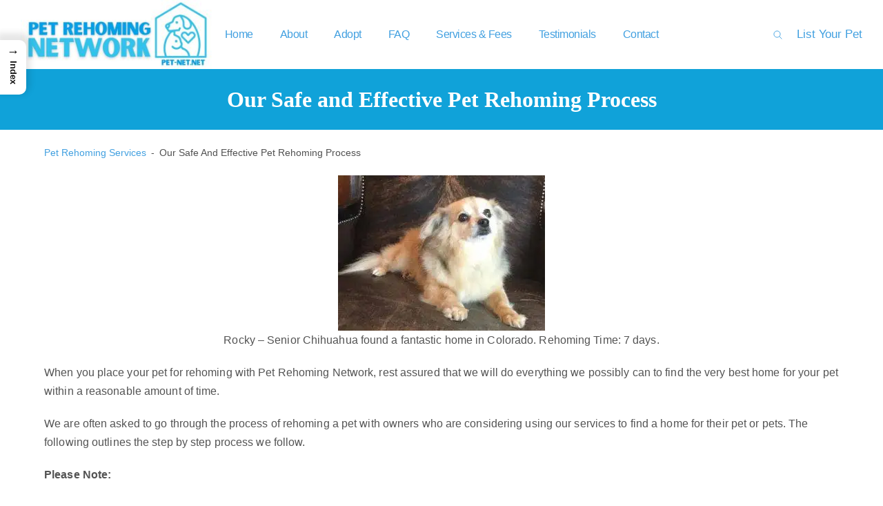

--- FILE ---
content_type: text/html; charset=UTF-8
request_url: https://pet-net.net/safe-effective-pet-rehoming-process/
body_size: 30267
content:
<!DOCTYPE html><html lang="en-US" prefix="og: https://ogp.me/ns#" class="wpex-color-scheme-default"><head><script data-no-optimize="1">var litespeed_docref=sessionStorage.getItem("litespeed_docref");litespeed_docref&&(Object.defineProperty(document,"referrer",{get:function(){return litespeed_docref}}),sessionStorage.removeItem("litespeed_docref"));</script> <meta charset="UTF-8"><link rel="profile" href="http://gmpg.org/xfn/11"><meta name="generator" content="Total WordPress Theme v5.12"><meta name="viewport" content="width=device-width, initial-scale=1"><title>Our Safe And Effective Pet Rehoming Process - Pet Rehoming Network</title><meta name="description" content="Learn about how we very safely look for your pet&#039;s new family, protecting your privacy, and minimizing stress for you and your pet."/><meta name="robots" content="follow, index, max-snippet:-1, max-video-preview:-1, max-image-preview:large"/><link rel="canonical" href="https://pet-net.net/safe-effective-pet-rehoming-process/" /><meta property="og:locale" content="en_US" /><meta property="og:type" content="article" /><meta property="og:title" content="Our Safe And Effective Pet Rehoming Process - Pet Rehoming Network" /><meta property="og:description" content="Learn about how we very safely look for your pet&#039;s new family, protecting your privacy, and minimizing stress for you and your pet." /><meta property="og:url" content="https://pet-net.net/safe-effective-pet-rehoming-process/" /><meta property="og:site_name" content="Pet Rehoming Services" /><meta property="article:publisher" content="https://www.facebook.com/petadoptionsnetwork/" /><meta property="og:updated_time" content="2024-03-19T08:47:35-02:30" /><meta property="og:image" content="https://pet-net.net/wp-content/uploads/Rocky-Balboa-Long-Hair-Chihuahua-For-Adoption-Berthoud-CO-2-1.jpg" /><meta property="og:image:secure_url" content="https://pet-net.net/wp-content/uploads/Rocky-Balboa-Long-Hair-Chihuahua-For-Adoption-Berthoud-CO-2-1.jpg" /><meta property="og:image:width" content="708" /><meta property="og:image:height" content="531" /><meta property="og:image:alt" content="Our Safe and Effective Pet Rehoming Process" /><meta property="og:image:type" content="image/jpeg" /><meta name="twitter:card" content="summary_large_image" /><meta name="twitter:title" content="Our Safe And Effective Pet Rehoming Process - Pet Rehoming Network" /><meta name="twitter:description" content="Learn about how we very safely look for your pet&#039;s new family, protecting your privacy, and minimizing stress for you and your pet." /><meta name="twitter:site" content="@https://x.com/PetRehomingNet/" /><meta name="twitter:creator" content="@https://x.com/PetRehomingNet/" /><meta name="twitter:image" content="https://pet-net.net/wp-content/uploads/Rocky-Balboa-Long-Hair-Chihuahua-For-Adoption-Berthoud-CO-2-1.jpg" /><meta name="twitter:label1" content="Time to read" /><meta name="twitter:data1" content="11 minutes" /><link rel="alternate" type="application/rss+xml" title="Pet Rehoming Network &raquo; Feed" href="https://pet-net.net/feed/" /><link rel="alternate" type="application/rss+xml" title="Pet Rehoming Network &raquo; Comments Feed" href="https://pet-net.net/comments/feed/" /><link rel="alternate" title="oEmbed (JSON)" type="application/json+oembed" href="https://pet-net.net/wp-json/oembed/1.0/embed?url=https%3A%2F%2Fpet-net.net%2Fsafe-effective-pet-rehoming-process%2F" /><link rel="alternate" title="oEmbed (XML)" type="text/xml+oembed" href="https://pet-net.net/wp-json/oembed/1.0/embed?url=https%3A%2F%2Fpet-net.net%2Fsafe-effective-pet-rehoming-process%2F&#038;format=xml" /><style>.lazyload,
			.lazyloading {
				max-width: 100%;
			}</style><script id="advads-ready" type="litespeed/javascript">window.advanced_ads_ready=function(e,a){a=a||"complete";var d=function(e){return"interactive"===a?"loading"!==e:"complete"===e};d(document.readyState)?e():document.addEventListener("readystatechange",(function(a){d(a.target.readyState)&&e()}),{once:"interactive"===a})},window.advanced_ads_ready_queue=window.advanced_ads_ready_queue||[]</script> <style id='wp-img-auto-sizes-contain-inline-css'>img:is([sizes=auto i],[sizes^="auto," i]){contain-intrinsic-size:3000px 1500px}
/*# sourceURL=wp-img-auto-sizes-contain-inline-css */</style><link data-optimized="2" rel="stylesheet" href="https://pet-net.net/wp-content/litespeed/css/fc5da43819e691e342e8eedd4f4d298e.css?ver=ef6c4" /><style id='ez-toc-sticky-style-inline-css'>#ez-toc-sticky-container{background:0 0;border:1px solid #aaa;border-radius:4px;display:table;margin-bottom:1em;padding:10px;position:relative;width:auto}div.ez-toc-sticky-widget-container{padding:0;position:relative}#ez-toc-sticky-container.ez-toc-sticky-light-blue{background:#edf6ff}#ez-toc-sticky-container.ez-toc-sticky-white{background:#fff}#ez-toc-sticky-container.ez-toc-sticky-black{background:#000}#ez-toc-sticky-container.ez-toc-sticky-transparent{background:none}div.ez-toc-sticky-widget-container ul{display:block}div.ez-toc-sticky-widget-container li{border:none;padding:0}div.ez-toc-sticky-widget-container ul.ez-toc-sticky-list{padding:10px}#ez-toc-sticky-container ul ul,.ez-toc div.ez-toc-sticky-widget-container ul ul{margin-left:1.5em}#ez-toc-sticky-container li,#ez-toc-sticky-container ul{padding:0}#ez-toc-sticky-container li,#ez-toc-sticky-container ul,#ez-toc-sticky-container ul li,div.ez-toc-sticky-widget-container,div.ez-toc-sticky-widget-container li{background:0 0;list-style:none;line-height:1.6;margin:0;overflow:hidden;z-index:1}#ez-toc-sticky-container p.ez-toc-sticky-title{text-align:left;line-height:1.45;margin:0;padding:0}.ez-toc-sticky-title-container{display:table;width:100%}.ez-toc-sticky-title,.ez-toc-sticky-title-toggle{display:table-cell;text-align:left;vertical-align:middle}#ez-toc-sticky-container.ez-toc-sticky-black a,#ez-toc-sticky-container.ez-toc-sticky-black a:visited,#ez-toc-sticky-container.ez-toc-sticky-black p.ez-toc-sticky-title{color:#fff}#ez-toc-sticky-container div.ez-toc-sticky-title-container+ul.ez-toc-sticky-list{margin-top:1em}.ez-toc-sticky-wrap-left{float:left;margin-right:10px}.ez-toc-sticky-wrap-right{float:right;margin-left:10px}.ez-toc-sticky-wrap-center{margin:0 auto}#ez-toc-sticky-container a{color:#444;box-shadow:none;text-decoration:none;text-shadow:none;display:inline-flex;align-items:stretch;flex-wrap:nowrap}#ez-toc-sticky-container a:visited{color:#9f9f9f}#ez-toc-sticky-container a:hover{text-decoration:underline}#ez-toc-sticky-container a.ez-toc-sticky-toggle{color:#444}.ez-toc-sticky-widget-container ul.ez-toc-sticky-list li::before{content:' ';position:absolute;left:0;right:0;height:30px;line-height:30px;z-index:-1}.ez-toc-sticky-widget-container ul.ez-toc-sticky-list li.active{background-color:#ededed;height:auto!important}.ez-toc-sticky-widget-container li.active>a{font-weight:900}.ez-toc-sticky-btn{display:inline-block;padding:6px 12px;margin-bottom:0;font-size:14px;font-weight:400;line-height:1.428571429;text-align:center;white-space:nowrap;vertical-align:middle;cursor:pointer;background-image:none;border:1px solid transparent;border-radius:4px;-webkit-user-select:none;-moz-user-select:none;-ms-user-select:none;-o-user-select:none;user-select:none}.ez-toc-sticky-btn:focus{outline:#333 dotted thin;outline:-webkit-focus-ring-color auto 5px;outline-offset:-2px}.ez-toc-sticky-btn:focus,.ez-toc-sticky-btn:hover{color:#333;text-decoration:none}.ez-toc-sticky-btn.active,.ez-toc-sticky-btn:active{background-image:none;outline:0;-webkit-box-shadow:inset 0 3px 5px rgba(0,0,0,.125);box-shadow:inset 0 3px 5px rgba(0,0,0,.125)}.ez-toc-sticky-btn-default{color:#333;background-color:#fff;-webkit-box-shadow:inset 0 1px 0 rgba(255,255,255,.15),0 1px 1px rgba(0,0,0,.075);box-shadow:inset 0 1px 0 rgba(255,255,255,.15),0 1px 1px rgba(0,0,0,.075);text-shadow:0 1px 0 #fff;background-image:-webkit-gradient(linear,left 0,left 100%,from(#fff),to(#e0e0e0));background-image:-webkit-linear-gradient(top,#fff 0,#e0e0e0 100%);background-image:-moz-linear-gradient(top,#fff 0,#e0e0e0 100%);background-image:linear-gradient(to bottom,#fff 0,#e0e0e0 100%);background-repeat:repeat-x;border-color:#ccc}.ez-toc-sticky-btn-default.active,.ez-toc-sticky-btn-default:active,.ez-toc-sticky-btn-default:focus,.ez-toc-sticky-btn-default:hover{color:#333;background-color:#ebebeb;border-color:#adadad}.ez-toc-sticky-btn-default.active,.ez-toc-sticky-btn-default:active{background-image:none;background-color:#e0e0e0;border-color:#dbdbdb}.ez-toc-sticky-btn-sm,.ez-toc-sticky-btn-xs{padding:5px 10px;font-size:12px;line-height:1.5;border-radius:3px}.ez-toc-sticky-btn-xs{padding:1px 5px}.ez-toc-sticky-btn-default:active{-webkit-box-shadow:inset 0 3px 5px rgba(0,0,0,.125);box-shadow:inset 0 3px 5px rgba(0,0,0,.125)}.btn.active,.ez-toc-sticky-btn:active{background-image:none}.ez-toc-sticky-btn-default:focus,.ez-toc-sticky-btn-default:hover{background-color:#e0e0e0;background-position:0 -15px}.ez-toc-sticky-pull-right{float:right!important;margin-left:10px}.ez-toc-sticky-glyphicon{position:relative;top:1px;display:inline-block;font-family:'Glyphicons Halflings';-webkit-font-smoothing:antialiased;font-style:normal;font-weight:400;line-height:1;-moz-osx-font-smoothing:grayscale}.ez-toc-sticky-glyphicon:empty{width:1em}.ez-toc-sticky-toggle i.ez-toc-sticky-glyphicon,label.cssicon .ez-toc-sticky-glyphicon:empty{font-size:16px;margin-left:2px}#ez-toc-sticky-container input{position:absolute;left:-999em}#ez-toc-sticky-container input[type=checkbox]:checked+nav{opacity:0;max-height:0;border:none;display:none}#ez-toc-sticky-container label{float:right;position:relative;left:10px;font-size:16px;background:#f9efef;padding:0 4px 0 5px;border:1px solid #999191;border-radius:5px;cursor:pointer}div#ez-toc-sticky-container p.ez-toc-sticky-title{display:contents}div#ez-toc-sticky-container{padding-right:20px}label.cssiconcheckbox{display:none}.ez-toc-sticky-widget-container ul li a{padding-left:10px}.ez-toc-sticky-fixed{position: fixed;top: 0;left: 0;z-index: 999999;width: auto;max-width: 100%;} .ez-toc-sticky-fixed .ez-toc-sidebar {position: relative;top: auto;width: auto;;box-shadow: 1px 1px 10px 3px rgb(0 0 0 / 20%);box-sizing: border-box;padding: 20px 30px;background: #fff;margin-left: 0 !important; height: 100vh; overflow-y: auto;overflow-x: hidden;} .ez-toc-sticky-fixed .ez-toc-sidebar #ez-toc-sticky-container { padding: 0px;border: none;margin-bottom: 0;margin-top: 65px;} #ez-toc-sticky-container a { color: #000;} .ez-toc-sticky-fixed .ez-toc-sidebar .ez-toc-sticky-title-container {border-bottom-color: #EEEEEE;background-color: #fff;padding:15px;border-bottom: 1px solid #e5e5e5;width: 100%;position: absolute;height: auto;top: 0;left: 0;z-index: 99999999;} .ez-toc-sticky-fixed .ez-toc-sidebar .ez-toc-sticky-title-container .ez-toc-sticky-title {font-weight: 600;font-size: 18px;color: #111;} .ez-toc-sticky-fixed .ez-toc-close-icon {-webkit-appearance: none;padding: 0;cursor: pointer;background: 0 0;border: 0;float: right;font-size: 30px;font-weight: 600;line-height: 1;position: relative;color: #111;top: -2px;text-decoration: none;} .ez-toc-open-icon {position: fixed;left: 0px;top:8%;text-decoration: none;font-weight: bold;padding: 5px 10px 15px 10px;box-shadow: 1px -5px 10px 5px rgb(0 0 0 / 10%);background-color: #fff;color:#111;display: inline-grid;line-height: 1.4;border-radius: 0px 10px 10px 0px;z-index: 999999;} .ez-toc-sticky-fixed.hide {-webkit-transition: opacity 0.3s linear, left 0.3s cubic-bezier(0.4, 0, 1, 1);-ms-transition: opacity 0.3s linear, left 0.3s cubic-bezier(0.4, 0, 1, 1);-o-transition: opacity 0.3s linear, left 0.3s cubic-bezier(0.4, 0, 1, 1);transition: opacity 0.3s linear, left 0.3s cubic-bezier(0.4, 0, 1, 1);left: -100%;} .ez-toc-sticky-fixed.show {-webkit-transition: left 0.3s linear, left 0.3s easy-out;-moz-transition: left 0.3s linear;-o-transition: left 0.3s linear;transition: left 0.3s linear;left: 0;} .ez-toc-open-icon span.arrow { font-size: 18px; } .ez-toc-open-icon span.text {font-size: 13px;writing-mode: vertical-rl;text-orientation: mixed;} @media screen  and (max-device-width: 640px) {.ez-toc-sticky-fixed .ez-toc-sidebar {min-width: auto;} .ez-toc-sticky-fixed .ez-toc-sidebar.show { padding-top: 35px; } .ez-toc-sticky-fixed .ez-toc-sidebar #ez-toc-sticky-container { min-width: 100%; } }
/*# sourceURL=ez-toc-sticky-style-inline-css */</style> <script type="litespeed/javascript" data-src="https://pet-net.net/wp-includes/js/jquery/jquery.min.js" id="jquery-core-js"></script> <script></script><link rel="https://api.w.org/" href="https://pet-net.net/wp-json/" /><link rel="alternate" title="JSON" type="application/json" href="https://pet-net.net/wp-json/wp/v2/pages/7328" /><link rel="EditURI" type="application/rsd+xml" title="RSD" href="https://pet-net.net/xmlrpc.php?rsd" /><link rel='shortlink' href='https://pet-net.net/?p=7328' /><meta name="cdp-version" content="1.5.0" /><noscript><style>.vce-row-container .vcv-lozad {display: none}</style></noscript><meta name="generator" content="Powered by Visual Composer Website Builder - fast and easy-to-use drag and drop visual editor for WordPress."/><script type="litespeed/javascript">(function(url){if(/(?:Chrome\/26\.0\.1410\.63 Safari\/537\.31|WordfenceTestMonBot)/.test(navigator.userAgent)){return}
var addEvent=function(evt,handler){if(window.addEventListener){document.addEventListener(evt,handler,!1)}else if(window.attachEvent){document.attachEvent('on'+evt,handler)}};var removeEvent=function(evt,handler){if(window.removeEventListener){document.removeEventListener(evt,handler,!1)}else if(window.detachEvent){document.detachEvent('on'+evt,handler)}};var evts='contextmenu dblclick drag dragend dragenter dragleave dragover dragstart drop keydown keypress keyup mousedown mousemove mouseout mouseover mouseup mousewheel scroll'.split(' ');var logHuman=function(){if(window.wfLogHumanRan){return}
window.wfLogHumanRan=!0;var wfscr=document.createElement('script');wfscr.type='text/javascript';wfscr.async=!0;wfscr.src=url+'&r='+Math.random();(document.getElementsByTagName('head')[0]||document.getElementsByTagName('body')[0]).appendChild(wfscr);for(var i=0;i<evts.length;i++){removeEvent(evts[i],logHuman)}};for(var i=0;i<evts.length;i++){addEvent(evts[i],logHuman)}})('//pet-net.net/?wordfence_lh=1&hid=C14EBE783C1A549EB8B0DD56684494AE')</script> <script type="litespeed/javascript">document.documentElement.className=document.documentElement.className.replace('no-js','js')</script> <style>.no-js img.lazyload {
				display: none;
			}

			figure.wp-block-image img.lazyloading {
				min-width: 150px;
			}

			.lazyload,
			.lazyloading {
				--smush-placeholder-width: 100px;
				--smush-placeholder-aspect-ratio: 1/1;
				width: var(--smush-image-width, var(--smush-placeholder-width)) !important;
				aspect-ratio: var(--smush-image-aspect-ratio, var(--smush-placeholder-aspect-ratio)) !important;
			}

						.lazyload, .lazyloading {
				opacity: 0;
			}

			.lazyloaded {
				opacity: 1;
				transition: opacity 400ms;
				transition-delay: 0ms;
			}</style><meta name="generator" content="embed-optimizer 1.0.0-beta2"> <script id="google_gtagjs" type="litespeed/javascript" data-src="https://www.googletagmanager.com/gtag/js?id=G-5PGBZ0RC2E"></script> <script id="google_gtagjs-inline" type="litespeed/javascript">window.dataLayer=window.dataLayer||[];function gtag(){dataLayer.push(arguments)}gtag('js',new Date());gtag('config','G-5PGBZ0RC2E',{})</script> <noscript><style>body:not(.content-full-screen) .wpex-vc-row-stretched[data-vc-full-width-init="false"]{visibility:visible;}</style></noscript><link rel="icon" href="https://pet-net.net/wp-content/uploads/pet-rehoming-network-line_20251129_130444_0000-e1764434706500-125x125.jpg" sizes="32x32" /><link rel="icon" href="https://pet-net.net/wp-content/uploads/pet-rehoming-network-line_20251129_130444_0000-e1764434706500-300x300.jpg" sizes="192x192" /><link rel="apple-touch-icon" href="https://pet-net.net/wp-content/uploads/pet-rehoming-network-line_20251129_130444_0000-e1764434706500-300x300.jpg" /><meta name="msapplication-TileImage" content="https://pet-net.net/wp-content/uploads/pet-rehoming-network-line_20251129_130444_0000-e1764434706500-300x300.jpg" /><style id="wp-custom-css">body{ font-family:verdana,sans-serif;/* Fallback to a generic sans-serif if Arial is not available */}@media (max-width:480px){.entry-content img{display:none}}.debbiebutton:hover{color:#ffffff; background-color:#5271FF}.tricolumn{display:flex;justify-content:space-between}.tricolumn .column{flex-basis:calc((100% - 30px) / 3);/* width of each column,subtracting the margins */text-align:center;padding:5px}/* to add space between columns */.tricolumn .column:not(:last-child){margin-right:15px}.quadgrid .row{display:flex;justify-content:space-between;margin-bottom:15px;/* Adding space between rows */}.quadgrid .cell{flex-basis:calc((100% - 45px) / 4);/* width of each column,subtracting the margins */text-align:center;padding:5px}/* to add space between columns */.quadgrid .cell:not(:last-child){margin-right:15px}/* To remove the bottom margin from the last row */.quadgrid .row:last-child{margin-bottom:0}h1,h2,h3,h4,h5,h6{text-align:center}img.medium{padding:10px}p{font-size:16px}@media (max-width:768px){/* Adjusts font size for screens 768px wide or smaller */p{font-size:15px}}ul,ol{font-size:15px}.double-space{margin-bottom:2em;/* Adjust the value as needed */}.whitebg{background-color:#FFFFFF}img{max-width:100%;height:auto}/* Add 1.5 linespace between each OL element except the first one */ol li{margin-top:1.5em}.adopted-notice{background:#e6f4ff;/* light blue */border-left:4px solid #1e90ff;/* stronger blue accent */padding:1rem 1.25rem;margin:0 0 1.5rem;border-radius:.375rem;font-size:15px}.adopted-notice a{text-decoration:underline}</style><noscript><style>.wpb_animate_when_almost_visible { opacity: 1; }</style></noscript><style data-type="wpex-css" id="wpex-css">/*COLOR PALETTE*/:root{--wpex-palette-95163-color:#dcf7e8;--wpex-palette-87-color:#21d467;--wpex-palette-86-color:#fff6d7;--wpex-palette-85-color:#ff9519;--wpex-palette-95162-color:#9a51e0;--wpex-palette-83-color:#ebdcf9;--wpex-palette-82-color:#2e80ec;--wpex-palette-81-color:#ddf6fd}.has-palette-95163-background-color,.wp-block-button__link.has-palette-95163-background-color{background-color:var(--wpex-palette-95163-color)}.has-palette-95163-color,.wp-block-button__link.has-palette-95163-color{color:var(--wpex-palette-95163-color)}.has-palette-87-background-color,.wp-block-button__link.has-palette-87-background-color{background-color:var(--wpex-palette-87-color)}.has-palette-87-color,.wp-block-button__link.has-palette-87-color{color:var(--wpex-palette-87-color)}.has-palette-86-background-color,.wp-block-button__link.has-palette-86-background-color{background-color:var(--wpex-palette-86-color)}.has-palette-86-color,.wp-block-button__link.has-palette-86-color{color:var(--wpex-palette-86-color)}.has-palette-85-background-color,.wp-block-button__link.has-palette-85-background-color{background-color:var(--wpex-palette-85-color)}.has-palette-85-color,.wp-block-button__link.has-palette-85-color{color:var(--wpex-palette-85-color)}.has-palette-95162-background-color,.wp-block-button__link.has-palette-95162-background-color{background-color:var(--wpex-palette-95162-color)}.has-palette-95162-color,.wp-block-button__link.has-palette-95162-color{color:var(--wpex-palette-95162-color)}.has-palette-83-background-color,.wp-block-button__link.has-palette-83-background-color{background-color:var(--wpex-palette-83-color)}.has-palette-83-color,.wp-block-button__link.has-palette-83-color{color:var(--wpex-palette-83-color)}.has-palette-82-background-color,.wp-block-button__link.has-palette-82-background-color{background-color:var(--wpex-palette-82-color)}.has-palette-82-color,.wp-block-button__link.has-palette-82-color{color:var(--wpex-palette-82-color)}.has-palette-81-background-color,.wp-block-button__link.has-palette-81-background-color{background-color:var(--wpex-palette-81-color)}.has-palette-81-color,.wp-block-button__link.has-palette-81-color{color:var(--wpex-palette-81-color)}/*TERM COLORS*/:root{--wpex-term-471-color:#ffffff;--wpex-term-571-color:#ffffff;--wpex-term-3690-color:#85a2bf}.has-term-471-color{color:var(--wpex-term-471-color)!important}.has-term-471-background-color{background-color:var(--wpex-term-471-color)!important}.has-term-571-color{color:var(--wpex-term-571-color)!important}.has-term-571-background-color{background-color:var(--wpex-term-571-color)!important}.has-term-3690-color{color:var(--wpex-term-3690-color)!important}.has-term-3690-background-color{background-color:var(--wpex-term-3690-color)!important}/*TYPOGRAPHY*/body{font-family:Tahoma,Geneva,sans-serif;font-weight:400;font-style:normal;font-size:17px;color:#424242;line-height:1.8}#site-logo .site-logo-text{text-transform:uppercase}:root{--wpex-btn-font-weight:700;--wpex-btn-line-height:1.4;--wpex-btn-text-transform:uppercase}.main-navigation-ul .link-inner{font-family:Arial,Helvetica,sans-serif;font-weight:400;font-size:16px;letter-spacing:-0.5px}.main-navigation-ul .sub-menu .link-inner{line-height:1.7}.wpex-mobile-menu,#sidr-main{font-weight:700;font-style:normal;font-size:16px;line-height:1.5}.page-header .page-header-title{font-family:Garamond,serif;font-weight:600;font-style:normal;font-size:32px;line-height:1.5}.page-header .page-subheading{font-family:Verdana,Geneva,sans-serif;font-size:26px;color:#0868b2}.blog-entry-title.entry-title,.blog-entry-title.entry-title a,.blog-entry-title.entry-title a:hover{font-family:Garamond,serif;font-weight:600;font-style:normal;font-size:20px;color:#006eb7;line-height:1.3;text-transform:capitalize}.blog-entry .meta{font-size:22px}.blog-entry-excerpt{font-size:15px;line-height:1.5}body.single-post .single-post-title{font-family:Garamond,serif;font-weight:600;font-style:normal;font-size:26px;color:#1e73be;line-height:1.5;text-transform:capitalize}.site-breadcrumbs{font-weight:400;font-style:normal;font-size:14px;text-transform:capitalize}blockquote{font-weight:600;font-size:14px;line-height:1.3}.sidebar-box .widget-title{font-size:20px}:root{--wpex-heading-font-weight:700;--wpex-heading-color:#0868b2;--wpex-heading-line-height:1.4}.theme-heading{font-size:16px;line-height:1.4;margin:10px 15px}h1,.wpex-h1{font-size:30px;color:#1e72bd;line-height:1.5;margin-right:px;margin-left:px}h2,.wpex-h2{font-family:Garamond,serif;font-weight:600;font-style:normal;font-size:29px;color:#005da5;line-height:1.5}h3,.wpex-h3{font-family:Garamond,serif;font-weight:600;font-style:normal;font-size:26px;color:#005da5;text-transform:none}h4,.wpex-h4{font-family:Garamond,serif;font-weight:600;font-style:normal;font-size:22px;color:#005da5;text-transform:capitalize}.single-blog-content,.vcex-post-content-c,.wpb_text_column,body.no-composer .single-content,.woocommerce-Tabs-panel--description{font-size:17px;color:#545454;line-height:1.7;letter-spacing:.1px}.footer-widget .widget-title{font-weight:700;line-height:1.5;text-transform:uppercase;margin-bottom:15px}#copyright{font-size:15px;text-transform:capitalize}#footer-bottom-menu{font-size:14px;line-height:2.2;text-transform:capitalize}@media(max-width:1024px){.main-navigation-ul .link-inner{font-size:16px}.wpex-mobile-menu,#sidr-main{font-size:16px}.blog-entry-title.entry-title,.blog-entry-title.entry-title a,.blog-entry-title.entry-title a:hover{font-size:20px}.blog-entry .meta{font-size:22px}.blog-entry-excerpt{font-size:15px}body.single-post .single-post-title{font-size:26px}.site-breadcrumbs{font-size:14px}.sidebar-box .widget-title{font-size:20px}.theme-heading{font-size:16px}h1,.wpex-h1{font-size:28px}h2,.wpex-h2{font-size:29px}h4,.wpex-h4{font-size:22px}#footer-bottom-menu{font-size:14px}}@media(max-width:959px){.main-navigation-ul .link-inner{font-size:16px}.wpex-mobile-menu,#sidr-main{font-size:15px}.page-header .page-header-title{font-size:29px}.blog-entry-title.entry-title,.blog-entry-title.entry-title a,.blog-entry-title.entry-title a:hover{font-size:20px}.blog-entry .meta{font-size:22px}.blog-entry-excerpt{font-size:15px}body.single-post .single-post-title{font-size:26px}.site-breadcrumbs{font-size:14px}.sidebar-box .widget-title{font-size:20px}.theme-heading{font-size:15px}h1,.wpex-h1{font-size:28px}h2,.wpex-h2{font-size:29px}h4,.wpex-h4{font-size:22px}#footer-bottom-menu{font-size:14px}}@media(max-width:767px){.main-navigation-ul .link-inner{font-size:16px}.wpex-mobile-menu,#sidr-main{font-size:15px}.blog-entry-title.entry-title,.blog-entry-title.entry-title a,.blog-entry-title.entry-title a:hover{font-size:18px}.blog-entry .meta{font-size:20px}.blog-entry-excerpt{font-size:14px}body.single-post .single-post-title{font-size:20px}.site-breadcrumbs{font-size:13px}.sidebar-box .widget-title{font-size:18px}.theme-heading{font-size:15px}h1,.wpex-h1{font-size:22px}h2,.wpex-h2{font-size:23px}h3,.wpex-h3{font-size:22px}h4,.wpex-h4{font-size:18px}#footer-bottom-menu{font-size:14px}}@media(max-width:479px){.main-navigation-ul .link-inner{font-size:16px}.wpex-mobile-menu,#sidr-main{font-size:15px}.page-header .page-header-title{font-size:26px}.blog-entry-title.entry-title,.blog-entry-title.entry-title a,.blog-entry-title.entry-title a:hover{font-size:18px}.blog-entry .meta{font-size:20px}.blog-entry-excerpt{font-size:14px}body.single-post .single-post-title{font-size:20px}.site-breadcrumbs{font-size:13px}.sidebar-box .widget-title{font-size:18px}.theme-heading{font-size:15px}h1,.wpex-h1{font-size:22px}h2,.wpex-h2{font-size:22px}h3,.wpex-h3{font-size:22px}h4,.wpex-h4{font-size:18px}#footer-bottom-menu{font-size:14px}}/*ADVANCED STYLING CSS*/blockquote{background:none;border-width:0 0 0 2px;border-color:var(--wpex-accent);border-style:solid;padding-left:25px}:root{--wpex-bold:500}.mobile-toggle-nav-ul{border-bottom:1px solid var(--wpex-border-main)}.mobile-toggle-nav-search{margin-top:20px}:root{--wpex-vc-gutter:15px}/*CUSTOMIZER STYLING*/:root{--wpex-accent:#3cbdee;--wpex-accent-alt:#3cbdee;--wpex-on-accent:#bddfed;--wpex-on-accent-alt:#bddfed;--wpex-accent-alt:#10a2d9;--wpex-surface-1:#ffffff;--wpex-text-1:#10a2d9;--wpex-link-color:#10a2d9;--wpex-hover-heading-link-color:#10a2d9;--wpex-hover-link-color:#1e73be;--wpex-btn-padding:5px 10px;--wpex-btn-border-radius:0px;--wpex-btn-color:#ffffff;--wpex-hover-btn-color:#ffffff;--wpex-active-btn-color:#ffffff;--wpex-btn-bg:#10a2d9;--wpex-hover-btn-bg:#115191;--wpex-active-btn-bg:#13558e;--wpex-social-share-link-sq-dims:40px;--wpex-pagination-gutter:10px;--wpex-pagination-font-size:20px;--wpex-pagination-link-padding:10px 20px;--wpex-pagination-border-width:5px;--wpex-pagination-link-color:#ffffff;--wpex-hover-pagination-link-color:#ffffff;--wpex-active-pagination-link-color:#ffffff;--wpex-active-pagination-link-color:#ffffff;--wpex-pagination-link-bg:#006eb7;--wpex-hover-pagination-link-bg:#288cff;--wpex-active-pagination-link-bg:#288cff;--wpex-active-pagination-link-bg:#2590ed;--wpex-site-frame-border-size:10px;--wpex-site-header-height:100px;--wpex-site-header-gutter:10px;--wpex-site-logo-color:#32c2ec;--wpex-site-logo-max-height-ratio:1.0;--wpex-site-header-shrink-end-height:60px;--wpex-dropmenu-colored-top-border-color:#f9f9f9;--wpex-sidr-width:320px;--wpex-vc-column-inner-margin-bottom:30px}::selection{color:#99ccff}::-moz-selection{color:#99ccff}blockquote{background:#cddcf7;color:#000000;padding:10px;border-color:#0868b2}ul{list-style-type:circle}body,.boxed-main-layout,.footer-has-reveal #main{background-color:#ffffff}.page-header.wpex-supports-mods{padding-top:20px;padding-bottom:20px;background-color:#10a2d9;border-top-color:#ffffff;border-bottom-color:#ffffff;border-top-width:0px}.page-header{margin-bottom:10px}.page-header.wpex-supports-mods .page-header-title{color:#ffffff}.site-breadcrumbs{Background-color:#ffffff;color:#515151}.site-breadcrumbs .sep{color:#515151}.site-breadcrumbs a{color:#42a0e0}.site-breadcrumbs a:hover{color:#0050a0}.wpex-social-share__link{font-size:15px}.wpex-load-more-spinner,.vcex-loadmore-spinner{color:#0287e0}.post-pagination-wrap{background-color:#ffffff;padding:10px}.post-pagination a{color:#0095f9}.post-pagination{font-size:15px}#site-scroll-top{font-size:24px;border-radius:0px!important;background-color:#99e3ff;color:#1e73be}#site-scroll-top:hover{background-color:#dbefff;color:#28c2ff}:root,.boxed-main-layout.wpex-responsive #wrap{--wpex-container-max-width:90%;--wpex-container-width:90%}#wpex-sfb-l,#wpex-sfb-r,#wpex-sfb-t,#wpex-sfb-b{background-color:#ffffff}#top-bar-wrap{background-color:#ffffff;border-color:#41d9ff}.wpex-top-bar-sticky{background-color:#ffffff}#top-bar{color:#28d4ff;--wpex-text-2:#28d4ff;--wpex-text-3:#28d4ff;--wpex-text-4:#28d4ff;--wpex-link-color:#28d4ff;--wpex-hover-link-color:#7728ff;padding-top:10px;padding-bottom:10px}.header-padding{padding-top:20px;padding-bottom:20px}#site-header{color:#42a0e0;background-color:#ffffff}#searchform-header-replace{color:#42a0e0;background-color:#ffffff}#site-header-sticky-wrapper{background-color:#ffffff}#site-header-sticky-wrapper.is-sticky #site-header{background-color:#ffffff}.boxed-main-layout #site-header-sticky-wrapper.is-sticky #site-header{background-color:#ffffff}.footer-has-reveal #site-header{background-color:#ffffff}.wpex-has-vertical-header #site-header{background-color:#ffffff}#site-header-flex-aside{--wpex-link-color:#42a0e0;--wpex-hover-link-color:#42a0e0;--wpex-hover-link-color:#156499}.logo-padding{padding-top:10px;padding-bottom:10px}#site-logo-fa-icon,#site-logo-icon{margin-right:10px}#site-header.sticky-header-shrunk .site-logo-text{font-size:12px}#site-navigation-wrap{--wpex-main-nav-border-color:#ffffff;--wpex-main-nav-link-color:#42a0e0;--wpex-hover-main-nav-link-color:#42a0e0;--wpex-active-main-nav-link-color:#42a0e0;--wpex-hover-main-nav-link-color:#096bd4;--wpex-active-main-nav-link-color:#096bd4;--wpex-dropmenu-animate-offset:10px;--wpex-sf-menu-animate-offset:10px;--wpex-dropmenu-width:200px;--wpex-dropmenu-padding:15px;--wpex-megamenu-padding:15px;--wpex-dropmenu-link-padding-y:10px;--wpex-dropmenu-link-padding-x:12px;--wpex-dropmenu-bg:#fcfcfc;--wpex-dropmenu-caret-bg:#fcfcfc;--wpex-dropmenu-border-color:#f7f7f7;--wpex-dropmenu-caret-border-color:#f7f7f7;--wpex-megamenu-divider-color:#f7f7f7;--wpex-dropmenu-link-color:#000b77;--wpex-hover-dropmenu-link-color:#1e73be;--wpex-hover-dropmenu-link-bg:#d9ecf9;--wpex-active-dropmenu-link-color:#ffffff;--wpex-active-hover-dropmenu-link-color:#ffffff;--wpex-active-dropmenu-link-bg:#000b77;--wpex-active-hover-dropmenu-link-bg:#000b77}.navbar-style-one,.navbar-style-two,.navbar-style-three,.navbar-style-four,.navbar-style-five,.navbar-style-six{--wpex-main-nav-link-inner-bg:#ffffff;--wpex-hover-main-nav-link-inner-bg:#ffffff;--wpex-active-main-nav-link-inner-bg:#ffffff;--wpex-hover-main-nav-link-inner-bg:#ffffff;--wpex-active-main-nav-link-inner-bg:#ffffff}.wpex-menu-search-icon,.wpex-header-search-icon__icon{font-size:15px}#wpex-searchform-overlay{background-color:#b7f5ff}#wpex-mobile-menu-fixed-top,#wpex-mobile-menu-navbar{background:#0b6ad4}.mobile-menu-toggle{--wpex-hamburger-icon-width:20px;--wpex-hamburger-icon-bar-height:3px;--wpex-hamburger-icon-gutter:4px}#mobile-menu{--wpex-link-color:#42a0e0;--wpex-hover-link-color:#42a0e0;--wpex-hover-link-color:#baddfc}.sidr-class-wpex-close{text-align:right}#sidr-main,.sidr-class-dropdown-menu ul{background-color:#0060ce}#sidr-main{--wpex-border-main:#49c8ff;color:#ffffff;--wpex-link-color:#ffffff;--wpex-text-2:#ffffff;--wpex-hover-link-color:#ffffff}.mobile-toggle-nav{background:#42a0e0;color:#ffffff;--wpex-link-color:#ffffff;--wpex-hover-link-color:#baddfc}.mobile-toggle-nav-ul,.mobile-toggle-nav-ul a{border-color:#bcbcbc}.full-screen-overlay-nav-menu__link,.mobile-toggle-nav__link,.sidr-mobile-nav-menu__link{padding-top:15px;padding-bottom:15px}#sidebar li{border-color:#aedbf9}#sidebar .modern-menu-widget{border-color:#aedbf9}#sidebar .modern-menu-widget li ul{border-color:#aedbf9}#sidebar #wp-calendar thead th{border-color:#aedbf9}#sidebar #wp-calendar tbody td{border-color:#aedbf9}#sidebar{--wpex-link-color:#337ebf;--wpex-hover-link-color:#337ebf;--wpex-widget-link-color:#337ebf;--wpex-hover-link-color:#1796c4;--wpex-hover-widget-link-color:#1796c4}#sidebar .widget-title{color:#ffffff;background-color:#0066bf;padding:10px;text-align:center}.entries.left-thumbs .blog-entry .entry-media{width:35%}.entries.left-thumbs .blog-entry .entry-details{width:60%}#footer-callout-wrap{padding-top:18px;padding-bottom:18px;background-color:#42a0e0;border-top-color:#007cc4;border-bottom-color:#007cc4;color:#ffffff}.footer-callout-content a{color:#13507f}.footer-callout-content a:hover{color:#ffffff}#footer-callout .theme-button{padding:5px;border-radius:5px;background:#ffffff;color:#007cc4}#footer-callout .theme-button:hover{background:#4c98c4;color:#ffffff}#footer{--wpex-surface-1:#000000;background-color:#000000;color:#ffffff;--wpex-heading-color:#ffffff;--wpex-text-2:#ffffff;--wpex-text-3:#ffffff;--wpex-text-4:#ffffff;--wpex-border-main:#42a0e0;--wpex-heading-color:#42a0e0;--wpex-link-color:#42a0e0;--wpex-hover-link-color:#42a0e0;--wpex-hover-link-color:#a6c6e0}.footer-widget .widget-title{color:#ffffff;background-color:#000000;padding:10px;text-align:center}.footer-widget{padding-bottom:20px}#footer-bottom{padding:25px 15px;background-color:#000000;color:#ffffff;--wpex-text-2:#ffffff;--wpex-text-3:#ffffff;--wpex-text-4:#ffffff;--wpex-link-color:#42a0e0;--wpex-hover-link-color:#42a0e0;--wpex-hover-link-color:#aac9e0}@media only screen and (min-width:960px){:root{--wpex-content-area-width:69%;--wpex-primary-sidebar-width:26%}#site-logo .logo-img{max-width:350px}}@media only screen and (max-width:767px){#site-logo .logo-img{max-width:300px}}@media only screen and (min-width:768px) and (max-width:959px){:root{--wpex-content-area-width:100%;--wpex-primary-sidebar-width:100%}#site-logo .logo-img{max-width:320px}}</style><script async defer src="https://tools.luckyorange.com/core/lo.js?site-id=1921918b"></script> <meta name="p:domain_verify" content="0e1ef618f7a15decf3ab4b18bd3d04ad"/><style id='wp-block-heading-inline-css'>h1:where(.wp-block-heading).has-background,h2:where(.wp-block-heading).has-background,h3:where(.wp-block-heading).has-background,h4:where(.wp-block-heading).has-background,h5:where(.wp-block-heading).has-background,h6:where(.wp-block-heading).has-background{padding:1.25em 2.375em}h1.has-text-align-left[style*=writing-mode]:where([style*=vertical-lr]),h1.has-text-align-right[style*=writing-mode]:where([style*=vertical-rl]),h2.has-text-align-left[style*=writing-mode]:where([style*=vertical-lr]),h2.has-text-align-right[style*=writing-mode]:where([style*=vertical-rl]),h3.has-text-align-left[style*=writing-mode]:where([style*=vertical-lr]),h3.has-text-align-right[style*=writing-mode]:where([style*=vertical-rl]),h4.has-text-align-left[style*=writing-mode]:where([style*=vertical-lr]),h4.has-text-align-right[style*=writing-mode]:where([style*=vertical-rl]),h5.has-text-align-left[style*=writing-mode]:where([style*=vertical-lr]),h5.has-text-align-right[style*=writing-mode]:where([style*=vertical-rl]),h6.has-text-align-left[style*=writing-mode]:where([style*=vertical-lr]),h6.has-text-align-right[style*=writing-mode]:where([style*=vertical-rl]){rotate:180deg}
/*# sourceURL=https://pet-net.net/wp-includes/blocks/heading/style.min.css */</style><style id='wp-block-image-inline-css'>.wp-block-image>a,.wp-block-image>figure>a{display:inline-block}.wp-block-image img{box-sizing:border-box;height:auto;max-width:100%;vertical-align:bottom}@media not (prefers-reduced-motion){.wp-block-image img.hide{visibility:hidden}.wp-block-image img.show{animation:show-content-image .4s}}.wp-block-image[style*=border-radius] img,.wp-block-image[style*=border-radius]>a{border-radius:inherit}.wp-block-image.has-custom-border img{box-sizing:border-box}.wp-block-image.aligncenter{text-align:center}.wp-block-image.alignfull>a,.wp-block-image.alignwide>a{width:100%}.wp-block-image.alignfull img,.wp-block-image.alignwide img{height:auto;width:100%}.wp-block-image .aligncenter,.wp-block-image .alignleft,.wp-block-image .alignright,.wp-block-image.aligncenter,.wp-block-image.alignleft,.wp-block-image.alignright{display:table}.wp-block-image .aligncenter>figcaption,.wp-block-image .alignleft>figcaption,.wp-block-image .alignright>figcaption,.wp-block-image.aligncenter>figcaption,.wp-block-image.alignleft>figcaption,.wp-block-image.alignright>figcaption{caption-side:bottom;display:table-caption}.wp-block-image .alignleft{float:left;margin:.5em 1em .5em 0}.wp-block-image .alignright{float:right;margin:.5em 0 .5em 1em}.wp-block-image .aligncenter{margin-left:auto;margin-right:auto}.wp-block-image :where(figcaption){margin-bottom:1em;margin-top:.5em}.wp-block-image.is-style-circle-mask img{border-radius:9999px}@supports ((-webkit-mask-image:none) or (mask-image:none)) or (-webkit-mask-image:none){.wp-block-image.is-style-circle-mask img{border-radius:0;-webkit-mask-image:url('data:image/svg+xml;utf8,<svg viewBox="0 0 100 100" xmlns="http://www.w3.org/2000/svg"><circle cx="50" cy="50" r="50"/></svg>');mask-image:url('data:image/svg+xml;utf8,<svg viewBox="0 0 100 100" xmlns="http://www.w3.org/2000/svg"><circle cx="50" cy="50" r="50"/></svg>');mask-mode:alpha;-webkit-mask-position:center;mask-position:center;-webkit-mask-repeat:no-repeat;mask-repeat:no-repeat;-webkit-mask-size:contain;mask-size:contain}}:root :where(.wp-block-image.is-style-rounded img,.wp-block-image .is-style-rounded img){border-radius:9999px}.wp-block-image figure{margin:0}.wp-lightbox-container{display:flex;flex-direction:column;position:relative}.wp-lightbox-container img{cursor:zoom-in}.wp-lightbox-container img:hover+button{opacity:1}.wp-lightbox-container button{align-items:center;backdrop-filter:blur(16px) saturate(180%);background-color:#5a5a5a40;border:none;border-radius:4px;cursor:zoom-in;display:flex;height:20px;justify-content:center;opacity:0;padding:0;position:absolute;right:16px;text-align:center;top:16px;width:20px;z-index:100}@media not (prefers-reduced-motion){.wp-lightbox-container button{transition:opacity .2s ease}}.wp-lightbox-container button:focus-visible{outline:3px auto #5a5a5a40;outline:3px auto -webkit-focus-ring-color;outline-offset:3px}.wp-lightbox-container button:hover{cursor:pointer;opacity:1}.wp-lightbox-container button:focus{opacity:1}.wp-lightbox-container button:focus,.wp-lightbox-container button:hover,.wp-lightbox-container button:not(:hover):not(:active):not(.has-background){background-color:#5a5a5a40;border:none}.wp-lightbox-overlay{box-sizing:border-box;cursor:zoom-out;height:100vh;left:0;overflow:hidden;position:fixed;top:0;visibility:hidden;width:100%;z-index:100000}.wp-lightbox-overlay .close-button{align-items:center;cursor:pointer;display:flex;justify-content:center;min-height:40px;min-width:40px;padding:0;position:absolute;right:calc(env(safe-area-inset-right) + 16px);top:calc(env(safe-area-inset-top) + 16px);z-index:5000000}.wp-lightbox-overlay .close-button:focus,.wp-lightbox-overlay .close-button:hover,.wp-lightbox-overlay .close-button:not(:hover):not(:active):not(.has-background){background:none;border:none}.wp-lightbox-overlay .lightbox-image-container{height:var(--wp--lightbox-container-height);left:50%;overflow:hidden;position:absolute;top:50%;transform:translate(-50%,-50%);transform-origin:top left;width:var(--wp--lightbox-container-width);z-index:9999999999}.wp-lightbox-overlay .wp-block-image{align-items:center;box-sizing:border-box;display:flex;height:100%;justify-content:center;margin:0;position:relative;transform-origin:0 0;width:100%;z-index:3000000}.wp-lightbox-overlay .wp-block-image img{height:var(--wp--lightbox-image-height);min-height:var(--wp--lightbox-image-height);min-width:var(--wp--lightbox-image-width);width:var(--wp--lightbox-image-width)}.wp-lightbox-overlay .wp-block-image figcaption{display:none}.wp-lightbox-overlay button{background:none;border:none}.wp-lightbox-overlay .scrim{background-color:#fff;height:100%;opacity:.9;position:absolute;width:100%;z-index:2000000}.wp-lightbox-overlay.active{visibility:visible}@media not (prefers-reduced-motion){.wp-lightbox-overlay.active{animation:turn-on-visibility .25s both}.wp-lightbox-overlay.active img{animation:turn-on-visibility .35s both}.wp-lightbox-overlay.show-closing-animation:not(.active){animation:turn-off-visibility .35s both}.wp-lightbox-overlay.show-closing-animation:not(.active) img{animation:turn-off-visibility .25s both}.wp-lightbox-overlay.zoom.active{animation:none;opacity:1;visibility:visible}.wp-lightbox-overlay.zoom.active .lightbox-image-container{animation:lightbox-zoom-in .4s}.wp-lightbox-overlay.zoom.active .lightbox-image-container img{animation:none}.wp-lightbox-overlay.zoom.active .scrim{animation:turn-on-visibility .4s forwards}.wp-lightbox-overlay.zoom.show-closing-animation:not(.active){animation:none}.wp-lightbox-overlay.zoom.show-closing-animation:not(.active) .lightbox-image-container{animation:lightbox-zoom-out .4s}.wp-lightbox-overlay.zoom.show-closing-animation:not(.active) .lightbox-image-container img{animation:none}.wp-lightbox-overlay.zoom.show-closing-animation:not(.active) .scrim{animation:turn-off-visibility .4s forwards}}@keyframes show-content-image{0%{visibility:hidden}99%{visibility:hidden}to{visibility:visible}}@keyframes turn-on-visibility{0%{opacity:0}to{opacity:1}}@keyframes turn-off-visibility{0%{opacity:1;visibility:visible}99%{opacity:0;visibility:visible}to{opacity:0;visibility:hidden}}@keyframes lightbox-zoom-in{0%{transform:translate(calc((-100vw + var(--wp--lightbox-scrollbar-width))/2 + var(--wp--lightbox-initial-left-position)),calc(-50vh + var(--wp--lightbox-initial-top-position))) scale(var(--wp--lightbox-scale))}to{transform:translate(-50%,-50%) scale(1)}}@keyframes lightbox-zoom-out{0%{transform:translate(-50%,-50%) scale(1);visibility:visible}99%{visibility:visible}to{transform:translate(calc((-100vw + var(--wp--lightbox-scrollbar-width))/2 + var(--wp--lightbox-initial-left-position)),calc(-50vh + var(--wp--lightbox-initial-top-position))) scale(var(--wp--lightbox-scale));visibility:hidden}}
/*# sourceURL=https://pet-net.net/wp-includes/blocks/image/style.min.css */</style><style id='wp-block-list-inline-css'>ol,ul{box-sizing:border-box}:root :where(.wp-block-list.has-background){padding:1.25em 2.375em}
/*# sourceURL=https://pet-net.net/wp-includes/blocks/list/style.min.css */</style><style id='wp-block-paragraph-inline-css'>.is-small-text{font-size:.875em}.is-regular-text{font-size:1em}.is-large-text{font-size:2.25em}.is-larger-text{font-size:3em}.has-drop-cap:not(:focus):first-letter{float:left;font-size:8.4em;font-style:normal;font-weight:100;line-height:.68;margin:.05em .1em 0 0;text-transform:uppercase}body.rtl .has-drop-cap:not(:focus):first-letter{float:none;margin-left:.1em}p.has-drop-cap.has-background{overflow:hidden}:root :where(p.has-background){padding:1.25em 2.375em}:where(p.has-text-color:not(.has-link-color)) a{color:inherit}p.has-text-align-left[style*="writing-mode:vertical-lr"],p.has-text-align-right[style*="writing-mode:vertical-rl"]{rotate:180deg}
/*# sourceURL=https://pet-net.net/wp-includes/blocks/paragraph/style.min.css */</style><style id='global-styles-inline-css'>:root{--wp--preset--aspect-ratio--square: 1;--wp--preset--aspect-ratio--4-3: 4/3;--wp--preset--aspect-ratio--3-4: 3/4;--wp--preset--aspect-ratio--3-2: 3/2;--wp--preset--aspect-ratio--2-3: 2/3;--wp--preset--aspect-ratio--16-9: 16/9;--wp--preset--aspect-ratio--9-16: 9/16;--wp--preset--color--black: #000000;--wp--preset--color--cyan-bluish-gray: #abb8c3;--wp--preset--color--white: #ffffff;--wp--preset--color--pale-pink: #f78da7;--wp--preset--color--vivid-red: #cf2e2e;--wp--preset--color--luminous-vivid-orange: #ff6900;--wp--preset--color--luminous-vivid-amber: #fcb900;--wp--preset--color--light-green-cyan: #7bdcb5;--wp--preset--color--vivid-green-cyan: #00d084;--wp--preset--color--pale-cyan-blue: #8ed1fc;--wp--preset--color--vivid-cyan-blue: #0693e3;--wp--preset--color--vivid-purple: #9b51e0;--wp--preset--color--accent: #3cbdee;--wp--preset--color--on-accent: #bddfed;--wp--preset--color--accent-alt: #10a2d9;--wp--preset--color--on-accent-alt: #fff;--wp--preset--color--palette-95163: #dcf7e8;--wp--preset--color--palette-87: #21d467;--wp--preset--color--palette-86: #fff6d7;--wp--preset--color--palette-85: #ff9519;--wp--preset--color--palette-95162: #9a51e0;--wp--preset--color--palette-83: #ebdcf9;--wp--preset--color--palette-82: #2e80ec;--wp--preset--color--palette-81: #ddf6fd;--wp--preset--gradient--vivid-cyan-blue-to-vivid-purple: linear-gradient(135deg,rgb(6,147,227) 0%,rgb(155,81,224) 100%);--wp--preset--gradient--light-green-cyan-to-vivid-green-cyan: linear-gradient(135deg,rgb(122,220,180) 0%,rgb(0,208,130) 100%);--wp--preset--gradient--luminous-vivid-amber-to-luminous-vivid-orange: linear-gradient(135deg,rgb(252,185,0) 0%,rgb(255,105,0) 100%);--wp--preset--gradient--luminous-vivid-orange-to-vivid-red: linear-gradient(135deg,rgb(255,105,0) 0%,rgb(207,46,46) 100%);--wp--preset--gradient--very-light-gray-to-cyan-bluish-gray: linear-gradient(135deg,rgb(238,238,238) 0%,rgb(169,184,195) 100%);--wp--preset--gradient--cool-to-warm-spectrum: linear-gradient(135deg,rgb(74,234,220) 0%,rgb(151,120,209) 20%,rgb(207,42,186) 40%,rgb(238,44,130) 60%,rgb(251,105,98) 80%,rgb(254,248,76) 100%);--wp--preset--gradient--blush-light-purple: linear-gradient(135deg,rgb(255,206,236) 0%,rgb(152,150,240) 100%);--wp--preset--gradient--blush-bordeaux: linear-gradient(135deg,rgb(254,205,165) 0%,rgb(254,45,45) 50%,rgb(107,0,62) 100%);--wp--preset--gradient--luminous-dusk: linear-gradient(135deg,rgb(255,203,112) 0%,rgb(199,81,192) 50%,rgb(65,88,208) 100%);--wp--preset--gradient--pale-ocean: linear-gradient(135deg,rgb(255,245,203) 0%,rgb(182,227,212) 50%,rgb(51,167,181) 100%);--wp--preset--gradient--electric-grass: linear-gradient(135deg,rgb(202,248,128) 0%,rgb(113,206,126) 100%);--wp--preset--gradient--midnight: linear-gradient(135deg,rgb(2,3,129) 0%,rgb(40,116,252) 100%);--wp--preset--font-size--small: 13px;--wp--preset--font-size--medium: 20px;--wp--preset--font-size--large: 36px;--wp--preset--font-size--x-large: 42px;--wp--preset--spacing--20: 0.44rem;--wp--preset--spacing--30: 0.67rem;--wp--preset--spacing--40: 1rem;--wp--preset--spacing--50: 1.5rem;--wp--preset--spacing--60: 2.25rem;--wp--preset--spacing--70: 3.38rem;--wp--preset--spacing--80: 5.06rem;--wp--preset--shadow--natural: 6px 6px 9px rgba(0, 0, 0, 0.2);--wp--preset--shadow--deep: 12px 12px 50px rgba(0, 0, 0, 0.4);--wp--preset--shadow--sharp: 6px 6px 0px rgba(0, 0, 0, 0.2);--wp--preset--shadow--outlined: 6px 6px 0px -3px rgb(255, 255, 255), 6px 6px rgb(0, 0, 0);--wp--preset--shadow--crisp: 6px 6px 0px rgb(0, 0, 0);}:root { --wp--style--global--content-size: 840px;--wp--style--global--wide-size: 1200px; }:where(body) { margin: 0; }.wp-site-blocks > .alignleft { float: left; margin-right: 2em; }.wp-site-blocks > .alignright { float: right; margin-left: 2em; }.wp-site-blocks > .aligncenter { justify-content: center; margin-left: auto; margin-right: auto; }:where(.wp-site-blocks) > * { margin-block-start: 24px; margin-block-end: 0; }:where(.wp-site-blocks) > :first-child { margin-block-start: 0; }:where(.wp-site-blocks) > :last-child { margin-block-end: 0; }:root { --wp--style--block-gap: 24px; }:root :where(.is-layout-flow) > :first-child{margin-block-start: 0;}:root :where(.is-layout-flow) > :last-child{margin-block-end: 0;}:root :where(.is-layout-flow) > *{margin-block-start: 24px;margin-block-end: 0;}:root :where(.is-layout-constrained) > :first-child{margin-block-start: 0;}:root :where(.is-layout-constrained) > :last-child{margin-block-end: 0;}:root :where(.is-layout-constrained) > *{margin-block-start: 24px;margin-block-end: 0;}:root :where(.is-layout-flex){gap: 24px;}:root :where(.is-layout-grid){gap: 24px;}.is-layout-flow > .alignleft{float: left;margin-inline-start: 0;margin-inline-end: 2em;}.is-layout-flow > .alignright{float: right;margin-inline-start: 2em;margin-inline-end: 0;}.is-layout-flow > .aligncenter{margin-left: auto !important;margin-right: auto !important;}.is-layout-constrained > .alignleft{float: left;margin-inline-start: 0;margin-inline-end: 2em;}.is-layout-constrained > .alignright{float: right;margin-inline-start: 2em;margin-inline-end: 0;}.is-layout-constrained > .aligncenter{margin-left: auto !important;margin-right: auto !important;}.is-layout-constrained > :where(:not(.alignleft):not(.alignright):not(.alignfull)){max-width: var(--wp--style--global--content-size);margin-left: auto !important;margin-right: auto !important;}.is-layout-constrained > .alignwide{max-width: var(--wp--style--global--wide-size);}body .is-layout-flex{display: flex;}.is-layout-flex{flex-wrap: wrap;align-items: center;}.is-layout-flex > :is(*, div){margin: 0;}body .is-layout-grid{display: grid;}.is-layout-grid > :is(*, div){margin: 0;}body{padding-top: 0px;padding-right: 0px;padding-bottom: 0px;padding-left: 0px;}a:where(:not(.wp-element-button)){text-decoration: underline;}:root :where(.wp-element-button, .wp-block-button__link){background-color: var(--wpex-btn-bg, var(--wpex-accent));border-radius: var(--wpex-btn-border-radius);border-color: var(--wpex-btn-border-color, currentColor);border-width: var(--wpex-btn-border-width);border-style: var(--wpex-btn-border-style);color: var(--wpex-btn-color, var(--wpex-on-accent));font-family: var(--wpex-btn-font-family);font-size: var(--wpex-btn-font-size);font-style: var(--wpex-btn-font-style);font-weight: var(--wpex-btn-font-weight);letter-spacing: var(--wpex-btn-letter-spacing);line-height: inherit;padding: var(--wpex-btn-padding);text-decoration: none;text-transform: var(--wpex-btn-text-transform);}:root :where(.wp-element-button:hover, .wp-block-button__link:hover){background-color: var(--wpex-hover-btn-bg, var(--wpex-accent-alt));border-color: var(--wpex-hover-btn-border-color, var(--wpex-btn-border-color, currentColor));color: var(--wpex-hover-btn-color, var(--wpex-on-accent-alt));}:root :where(.wp-element-button:active, .wp-block-button__link:active){background-color: var(--wpex-active-btn-bg, var(--wpex-hover-btn-bg, var(--wpex-accent-alt)));border-color: var(--wpex-active-btn-border-color, var(--wpex-hover-btn-border-color, var(--wpex-btn-border-color, currentColor)));color: var(--wpex-active-btn-color, var(--wpex-hover-btn-color, var(--wpex-on-accent-alt)));}.has-black-color{color: var(--wp--preset--color--black) !important;}.has-cyan-bluish-gray-color{color: var(--wp--preset--color--cyan-bluish-gray) !important;}.has-white-color{color: var(--wp--preset--color--white) !important;}.has-pale-pink-color{color: var(--wp--preset--color--pale-pink) !important;}.has-vivid-red-color{color: var(--wp--preset--color--vivid-red) !important;}.has-luminous-vivid-orange-color{color: var(--wp--preset--color--luminous-vivid-orange) !important;}.has-luminous-vivid-amber-color{color: var(--wp--preset--color--luminous-vivid-amber) !important;}.has-light-green-cyan-color{color: var(--wp--preset--color--light-green-cyan) !important;}.has-vivid-green-cyan-color{color: var(--wp--preset--color--vivid-green-cyan) !important;}.has-pale-cyan-blue-color{color: var(--wp--preset--color--pale-cyan-blue) !important;}.has-vivid-cyan-blue-color{color: var(--wp--preset--color--vivid-cyan-blue) !important;}.has-vivid-purple-color{color: var(--wp--preset--color--vivid-purple) !important;}.has-accent-color{color: var(--wp--preset--color--accent) !important;}.has-on-accent-color{color: var(--wp--preset--color--on-accent) !important;}.has-accent-alt-color{color: var(--wp--preset--color--accent-alt) !important;}.has-on-accent-alt-color{color: var(--wp--preset--color--on-accent-alt) !important;}.has-palette-95163-color{color: var(--wp--preset--color--palette-95163) !important;}.has-palette-87-color{color: var(--wp--preset--color--palette-87) !important;}.has-palette-86-color{color: var(--wp--preset--color--palette-86) !important;}.has-palette-85-color{color: var(--wp--preset--color--palette-85) !important;}.has-palette-95162-color{color: var(--wp--preset--color--palette-95162) !important;}.has-palette-83-color{color: var(--wp--preset--color--palette-83) !important;}.has-palette-82-color{color: var(--wp--preset--color--palette-82) !important;}.has-palette-81-color{color: var(--wp--preset--color--palette-81) !important;}.has-black-background-color{background-color: var(--wp--preset--color--black) !important;}.has-cyan-bluish-gray-background-color{background-color: var(--wp--preset--color--cyan-bluish-gray) !important;}.has-white-background-color{background-color: var(--wp--preset--color--white) !important;}.has-pale-pink-background-color{background-color: var(--wp--preset--color--pale-pink) !important;}.has-vivid-red-background-color{background-color: var(--wp--preset--color--vivid-red) !important;}.has-luminous-vivid-orange-background-color{background-color: var(--wp--preset--color--luminous-vivid-orange) !important;}.has-luminous-vivid-amber-background-color{background-color: var(--wp--preset--color--luminous-vivid-amber) !important;}.has-light-green-cyan-background-color{background-color: var(--wp--preset--color--light-green-cyan) !important;}.has-vivid-green-cyan-background-color{background-color: var(--wp--preset--color--vivid-green-cyan) !important;}.has-pale-cyan-blue-background-color{background-color: var(--wp--preset--color--pale-cyan-blue) !important;}.has-vivid-cyan-blue-background-color{background-color: var(--wp--preset--color--vivid-cyan-blue) !important;}.has-vivid-purple-background-color{background-color: var(--wp--preset--color--vivid-purple) !important;}.has-accent-background-color{background-color: var(--wp--preset--color--accent) !important;}.has-on-accent-background-color{background-color: var(--wp--preset--color--on-accent) !important;}.has-accent-alt-background-color{background-color: var(--wp--preset--color--accent-alt) !important;}.has-on-accent-alt-background-color{background-color: var(--wp--preset--color--on-accent-alt) !important;}.has-palette-95163-background-color{background-color: var(--wp--preset--color--palette-95163) !important;}.has-palette-87-background-color{background-color: var(--wp--preset--color--palette-87) !important;}.has-palette-86-background-color{background-color: var(--wp--preset--color--palette-86) !important;}.has-palette-85-background-color{background-color: var(--wp--preset--color--palette-85) !important;}.has-palette-95162-background-color{background-color: var(--wp--preset--color--palette-95162) !important;}.has-palette-83-background-color{background-color: var(--wp--preset--color--palette-83) !important;}.has-palette-82-background-color{background-color: var(--wp--preset--color--palette-82) !important;}.has-palette-81-background-color{background-color: var(--wp--preset--color--palette-81) !important;}.has-black-border-color{border-color: var(--wp--preset--color--black) !important;}.has-cyan-bluish-gray-border-color{border-color: var(--wp--preset--color--cyan-bluish-gray) !important;}.has-white-border-color{border-color: var(--wp--preset--color--white) !important;}.has-pale-pink-border-color{border-color: var(--wp--preset--color--pale-pink) !important;}.has-vivid-red-border-color{border-color: var(--wp--preset--color--vivid-red) !important;}.has-luminous-vivid-orange-border-color{border-color: var(--wp--preset--color--luminous-vivid-orange) !important;}.has-luminous-vivid-amber-border-color{border-color: var(--wp--preset--color--luminous-vivid-amber) !important;}.has-light-green-cyan-border-color{border-color: var(--wp--preset--color--light-green-cyan) !important;}.has-vivid-green-cyan-border-color{border-color: var(--wp--preset--color--vivid-green-cyan) !important;}.has-pale-cyan-blue-border-color{border-color: var(--wp--preset--color--pale-cyan-blue) !important;}.has-vivid-cyan-blue-border-color{border-color: var(--wp--preset--color--vivid-cyan-blue) !important;}.has-vivid-purple-border-color{border-color: var(--wp--preset--color--vivid-purple) !important;}.has-accent-border-color{border-color: var(--wp--preset--color--accent) !important;}.has-on-accent-border-color{border-color: var(--wp--preset--color--on-accent) !important;}.has-accent-alt-border-color{border-color: var(--wp--preset--color--accent-alt) !important;}.has-on-accent-alt-border-color{border-color: var(--wp--preset--color--on-accent-alt) !important;}.has-palette-95163-border-color{border-color: var(--wp--preset--color--palette-95163) !important;}.has-palette-87-border-color{border-color: var(--wp--preset--color--palette-87) !important;}.has-palette-86-border-color{border-color: var(--wp--preset--color--palette-86) !important;}.has-palette-85-border-color{border-color: var(--wp--preset--color--palette-85) !important;}.has-palette-95162-border-color{border-color: var(--wp--preset--color--palette-95162) !important;}.has-palette-83-border-color{border-color: var(--wp--preset--color--palette-83) !important;}.has-palette-82-border-color{border-color: var(--wp--preset--color--palette-82) !important;}.has-palette-81-border-color{border-color: var(--wp--preset--color--palette-81) !important;}.has-vivid-cyan-blue-to-vivid-purple-gradient-background{background: var(--wp--preset--gradient--vivid-cyan-blue-to-vivid-purple) !important;}.has-light-green-cyan-to-vivid-green-cyan-gradient-background{background: var(--wp--preset--gradient--light-green-cyan-to-vivid-green-cyan) !important;}.has-luminous-vivid-amber-to-luminous-vivid-orange-gradient-background{background: var(--wp--preset--gradient--luminous-vivid-amber-to-luminous-vivid-orange) !important;}.has-luminous-vivid-orange-to-vivid-red-gradient-background{background: var(--wp--preset--gradient--luminous-vivid-orange-to-vivid-red) !important;}.has-very-light-gray-to-cyan-bluish-gray-gradient-background{background: var(--wp--preset--gradient--very-light-gray-to-cyan-bluish-gray) !important;}.has-cool-to-warm-spectrum-gradient-background{background: var(--wp--preset--gradient--cool-to-warm-spectrum) !important;}.has-blush-light-purple-gradient-background{background: var(--wp--preset--gradient--blush-light-purple) !important;}.has-blush-bordeaux-gradient-background{background: var(--wp--preset--gradient--blush-bordeaux) !important;}.has-luminous-dusk-gradient-background{background: var(--wp--preset--gradient--luminous-dusk) !important;}.has-pale-ocean-gradient-background{background: var(--wp--preset--gradient--pale-ocean) !important;}.has-electric-grass-gradient-background{background: var(--wp--preset--gradient--electric-grass) !important;}.has-midnight-gradient-background{background: var(--wp--preset--gradient--midnight) !important;}.has-small-font-size{font-size: var(--wp--preset--font-size--small) !important;}.has-medium-font-size{font-size: var(--wp--preset--font-size--medium) !important;}.has-large-font-size{font-size: var(--wp--preset--font-size--large) !important;}.has-x-large-font-size{font-size: var(--wp--preset--font-size--x-large) !important;}
/*# sourceURL=global-styles-inline-css */</style></head><body class="wp-singular page-template-default page page-id-7328 wp-custom-logo wp-embed-responsive wp-theme-Total wp-child-theme-total-child-theme vcwb wpex-theme wpex-responsive full-width-main-layout no-composer wpex-live-site site-full-width content-full-width svg-ticons hasnt-overlay-header wpex-mobile-toggle-menu-icon_buttons has-mobile-menu navbar-has-inner-span-bg has-pagination-gutter wpex-share-p-horizontal wpex-no-js wpb-js-composer js-comp-ver-7.9 vc_responsive aa-prefix-advads- aa-disabled-all aa-disabled-bots">
<a href="#content" class="skip-to-content wpex-absolute wpex-opacity-0 wpex-no-underline">Skip to content</a>
<span data-ls_id="#site_top" tabindex="-1"></span><div id="outer-wrap" class="wpex-overflow-clip"><div id="wrap" class="wpex-clr"><header id="site-header" class="header-seven header-full-width header-fixed-height fixed-scroll wpex-z-99 has-sticky-dropshadow shrink-sticky-header anim-shrink-header custom-bg dyn-styles wpex-print-hidden wpex-relative"><div id="site-header-inner" class="header-seven-inner container wpex-relative wpex-h-100 wpex-flex wpex-z-10"><div id="site-header-flex" class="wpex-flex wpex-justify-between wpex-items-center wpex-w-100"><div id="site-logo" class="site-branding header-seven-logo wpex-flex wpex-items-center wpex-h-100"><div id="site-logo-inner" ><a id="site-logo-link" href="https://pet-net.net/" rel="home" class="main-logo"><img data-lazyloaded="1" src="[data-uri]" data-src="https://pet-net.net/wp-content/uploads/pet-rehoming-network-line_20251129_130533_0000-e1764435034987.jpg" alt="Pet Rehoming Network" class="logo-img" width="300" height="110" data-no-retina data-skip-lazy fetchpriority="high" data-srcset="https://pet-net.net/wp-content/uploads/pet-rehoming-network-line_20251129_130533_0000-e1764435034987.jpg 1x,https://pet-net.net/wp-content/uploads/pet-rehoming-network-line_20251129_130533_0000-e1764435034987.jpg 2x"></a></div></div><div id="site-navigation-wrap" class="navbar-style-seven wpex-max-h-100 wpex-mr-auto wpex-dropdown-top-border hide-at-mm-breakpoint wpex-print-hidden"><nav id="site-navigation" class="navigation main-navigation main-navigation-seven wpex-relative" aria-label="Main menu"><ul id="menu-headernew" class="main-navigation-ul dropdown-menu wpex-flex wpex-items-center wpex-dropdown-menu wpex-dropdown-menu--onclick wpex-dropdown-menu--animate"><li class="menu-item menu-item-type-custom menu-item-object-custom menu-item-home menu-item-has-children dropdown menu-item-110879"><a href="https://pet-net.net/"><span class="link-inner">Home</span></a><ul class="sub-menu"><li class="menu-item menu-item-type-custom menu-item-object-custom menu-item-111016"><a href="https://pet-net.net/cat-rehoming/"><span class="link-inner">Cat Rehoming</span></a></li><li class="menu-item menu-item-type-custom menu-item-object-custom menu-item-111017"><a href="https://pet-net.net/dog-rehoming/"><span class="link-inner">Dog Rehoming</span></a></li></ul></li><li class="menu-item menu-item-type-custom menu-item-object-custom menu-item-123391"><a href="https://pet-net.net/about-us/"><span class="link-inner">About</span></a></li><li class="menu-item menu-item-type-custom menu-item-object-custom menu-item-has-children dropdown menu-item-119403"><a href="https://pet-net.net/pets-for-adoption/"><span class="link-inner">Adopt</span></a><ul class="sub-menu"><li class="menu-item menu-item-type-custom menu-item-object-custom menu-item-115156"><a href="https://pet-net.net/cat-adoptions/"><span class="link-inner">Cats For Adoption</span></a></li><li class="menu-item menu-item-type-custom menu-item-object-custom menu-item-113787"><a href="https://pet-net.net/dogs-adoption/"><span class="link-inner">Dogs For Adoption</span></a></li></ul></li><li class="menu-item menu-item-type-post_type menu-item-object-page menu-item-has-children dropdown menu-item-115110"><a href="https://pet-net.net/frequently-asked-questions/"><span class="link-inner">FAQ</span></a><ul class="sub-menu"><li class="menu-item menu-item-type-custom menu-item-object-custom menu-item-114129"><a href="https://pet-net.net/tag/resources/"><span class="link-inner">Resources</span></a></li></ul></li><li class="menu-item menu-item-type-custom menu-item-object-custom menu-item-114131"><a href="https://pet-net.net/package-details/"><span class="link-inner">Services &#038; Fees</span></a></li><li class="menu-item menu-item-type-custom menu-item-object-custom menu-item-110881"><a href="https://pet-net.net/pet-rehoming-testimonials/"><span class="link-inner">Testimonials</span></a></li><li class="menu-item menu-item-type-custom menu-item-object-custom menu-item-110882"><a href="https://pet-net.net/contactus/"><span class="link-inner">Contact</span></a></li></ul></nav></div><div id="site-header-flex-aside" class="wpex-flex wpex-items-center wpex-justify-end wpex-h-100 header-seven-aside hidden-phone"><div id="site-header-flex-aside-inner" class="header-aside-content wpex-flex wpex-flex-wrap wpex-items-center"><span class="wpex-header-search-icon wpex-header-search-icon--style-default wpex-inline-flex wpex-items-center wpex-ml-20"><button class="wpex-header-search-icon__button wpex-unstyled-button wpex-inline-flex wpex-hover-link-color" aria-expanded="false" aria-controls="searchform-dropdown"><span class="wpex-header-search-icon__icon wpex-inline-flex wpex-items-center"><span class="wpex-svg-icon" aria-hidden="true"><svg height="20" width="20" xmlns="http://www.w3.org/2000/svg" viewBox="0 0 512 512"><title>ionicons-v5-f</title><path d="M221.09,64A157.09,157.09,0,1,0,378.18,221.09,157.1,157.1,0,0,0,221.09,64Z" style="fill:none;stroke:currentColor;stroke-miterlimit:10;stroke-width:32px"/><line x1="338.29" y1="338.29" x2="448" y2="448" style="fill:none;stroke:currentColor;stroke-linecap:round;stroke-miterlimit:10;stroke-width:32px"/></svg></span></span></button></span><a href="https://pet-net.net/request/" class="theme-button wpex-ml-20">List Your Pet</a></div></div><div id="mobile-menu" class="wpex-mobile-menu-toggle show-at-mm-breakpoint wpex-flex wpex-items-center wpex-h-100"><div class="wpex-inline-flex wpex-items-center">
<a href="#" class="mobile-menu-toggle" role="button" aria-label="Toggle mobile menu" aria-expanded="false"><span class="mobile-menu-toggle__icon wpex-flex"><span class="wpex-hamburger-icon wpex-hamburger-icon--rounded wpex-hamburger-icon--inactive wpex-hamburger-icon--animate" aria-hidden="true"><span></span></span></span></a></div></div></div><div id="searchform-dropdown" data-placeholder="Search For..." data-disable-autocomplete="true" class="header-searchform-wrap header-drop-widget header-drop-widget--colored-top-border header-drop-widget--animate wpex-invisible wpex-opacity-0 wpex-absolute wpex-translate-Z-0 wpex-text-initial wpex-z-10000 wpex-top-100 wpex-right-0 wpex-surface-1 wpex-text-2 wpex-p-15"><form role="search" method="get" class="searchform wpex-relative" action="https://pet-net.net/">
<label class="searchform-label wpex-text-current wpex-block wpex-m-0 wpex-p-0">
<span class="screen-reader-text">Search</span>
<input type="search" class="searchform-input field" name="s" placeholder="Search">
</label>
<button type="submit" class="searchform-submit"><span class="wpex-svg-icon" aria-hidden="true"><svg height="20" width="20" fill="currentColor" xmlns="http://www.w3.org/2000/svg" width="1em" height="1em" viewBox="0 0 30 32"><path d="M20.571 14.857q0-3.304-2.348-5.652t-5.652-2.348-5.652 2.348-2.348 5.652 2.348 5.652 5.652 2.348 5.652-2.348 2.348-5.652zM29.714 29.714q0 0.929-0.679 1.607t-1.607 0.679q-0.964 0-1.607-0.679l-6.125-6.107q-3.196 2.214-7.125 2.214-2.554 0-4.884-0.991t-4.018-2.679-2.679-4.018-0.991-4.884 0.991-4.884 2.679-4.018 4.018-2.679 4.884-0.991 4.884 0.991 4.018 2.679 2.679 4.018 0.991 4.884q0 3.929-2.214 7.125l6.125 6.125q0.661 0.661 0.661 1.607z"></path></svg></span><span class="screen-reader-text">Submit</span></button></form></div></div></header><div class="font_preload" style="opacity: 0">
<span style="font-family: 'myfontface#1font-family', Arial, sans-serif;"></span>
<span style="font-family: 'myfontface#2font-family', Arial, sans-serif;"></span></div><main id="main" class="site-main wpex-clr"><header class="page-header centered-page-header wpex-relative wpex-mb-40 wpex-surface-2 wpex-py-30 wpex-border-t wpex-border-b wpex-border-solid wpex-border-surface-3 wpex-text-2 wpex-text-center wpex-supports-mods"><div class="page-header-inner container"><div class="page-header-content"><h1 class="page-header-title wpex-block wpex-m-0 wpex-text-5xl"><span>Our Safe and Effective Pet Rehoming Process</span></h1></div></div></header><nav class="site-breadcrumbs position-page_header_after wpex-text-4 wpex-text-sm wpex-py-10 wpex-mt-10 wpex-mb-10" aria-label="You are here:"><div class="container"><span class="breadcrumb-trail wpex-clr"><span class="trail-begin"><a href="https://pet-net.net/" rel="home"><span>Pet Rehoming Services</span></a></span><span class="sep sep-1"> - </span><span class="trail-end">Our Safe and Effective Pet Rehoming Process</span></span></div></nav><div id="content-wrap" class="container wpex-clr"><div id="primary" class="content-area wpex-clr"><div id="content" class="site-content wpex-clr"><article id="single-blocks" class="single-page-article wpex-clr"><div class="single-page-content single-content entry wpex-clr"><p style="text-align: center;"><img data-lazyloaded="1" src="[data-uri]" fetchpriority="high" decoding="async" class="aligncenter wp-image-30637 size-medium" data-src="https://pet-net.net/wp-content/uploads/Rocky-Balboa-Long-Hair-Chihuahua-For-Adoption-Berthoud-CO-2-1-300x225.jpg.webp" alt="Rocky Balboa Long Hair Chihuahua For Adoption Berthoud CO 2" width="300" height="225" title="Photo">Rocky &#8211; Senior Chihuahua found a fantastic home in Colorado. Rehoming Time: 7 days.</p><p>When you place your pet for rehoming with Pet Rehoming Network, rest assured that we will do everything we possibly can to find the very best home for your pet within a reasonable amount of time.</p><p>We are often asked to go through the process of rehoming a pet with owners who are considering using our services to find a home for their pet or pets. The following outlines the step by step process we follow.</p><p><strong>Please Note:</strong></p><p>We are a pet rehoming service, and not a rescue or shelter. Your pets stay with you until a good home is selected – and you get to make the decision about with whom your pets are placed.</p><p>We do not have a facility which houses pets for rehoming, and we are not able to provide instant placement of your dog or cat. We most definitely cannot take in surrendered pets, stray pets, etc. If you have an urgent need to rehome your pet, then a shelter or rescue is the best option for you. We are often able to find homes within a few days or weeks, but this is not something we can guarantee.  </p><h2 class="wp-block-heading"><span class="ez-toc-section" id="step-1-%e2%80%93-advertising"></span><b>Step 1 &#8211; Advertising</b><span class="ez-toc-section-end"></span></h2><p style="text-align: center;"><img decoding="async" class="aligncenter wp-image-30519 size-medium lazyload" data-src="https://pet-net.net/wp-content/uploads/Abby-Lab-Bloodhound-Adoption-Los-Angeles-1-254x300.jpg.webp" alt="Abby-Lab-Bloodhound-Adoption-Los-Angeles 2" width="254" height="300" title="Photo" src="[data-uri]" style="--smush-placeholder-width: 254px; --smush-placeholder-aspect-ratio: 254/300;">Abby &#8211; Bloodhound Lab Mix &#8211; Found an amazing home in Pasadena, CA.<br />Rehoming Time Frame: 5 Days.</p><p>We start by creating a very compelling adoption story for your pet, very carefully written to make your pet stand out. We do our best to bring out all the special qualities your pet possesses, and we try to present any issues your pet may have in a way that is more positive.<br /><br />In many situations, finding a suitable home for your pet will make these issues a non-problem. For example, a chilld-free home for a dog that is fearful and anxious with children, or a home with retired dog lovers if a dog has separation anxiety.</p><p>Once your pet&#8217;s adoption story is ready to go, we contact you to go through what we have put together, in case there is anything you would like us to change or add or delete. <br /><br />Once we have your approval, we will begin our social media posting campaign. Using your photos, we will begin sending weekly posts to appear on our Facebook pages (we have numerous pages focused on different breeds and different locations &#8211; your pet will appear on all relevant pages) Twitter, Instagram, Pinterest, Google My Business, and Linked In. We will include some popular #Hashtags, which can help your pet be seen by more people with a direct interest in your pet&#8217;s breed, type and in your location.<br /><br />Clients who have chosen our Standard or Premium rehoming packages will also have a weekly paid social media campaign on Facebook/Instagram, where we pay to have your pet&#8217;s photos and details displayed on the personal feed of pet lovers within a reasonable distance of your location, and who have an interest in your pet&#8217;s breed(s) and type. This advertising can be very effective.</p><p>Again, we will reach out and let you know where you can see your pet&#8217;s posts. In some cases, it takes a little while for them to go live, so don&#8217;t panic if you don&#8217;t see them right away.</p><p>We will be targeting folks within a reasonable distance of your location (ie within 50 to 100 miles). We sometimes hear from people in locations farther away, and it is entirely up to you whether you want to consider these applicants. We find it is best to consider each applicant based on the merits of the quality of the home they can provide. <br /><br />Sometimes a home that is farther away is actually a better choice. We will guide you in making a choice, if desired. In any event, the applicant will be responsible for visiting your location to meet you and pick up your pet, should you agree to adopt to them. We can have them provide a video home visit, and you can meet them via video chat.<br /> </p><h2 class="wp-block-heading"><span class="ez-toc-section" id="step-2-%e2%80%93-potential-adopter-screening"></span><b>Step 2 &#8211; Potential Adopter Screening</b><span class="ez-toc-section-end"></span></h2><p style="text-align: center;"><img decoding="async" class="aligncenter wp-image-30184 size-medium lazyload" data-src="https://pet-net.net/wp-content/uploads/Sidney-Border-Collie-Mix-For-Adoption-in-Seattle-8-1-300x245.jpg.webp" alt="Sidney-Border-Collie-Mix-For-Adoption-in-Seattle-8-1" width="300" height="245" title="Photo" src="[data-uri]" style="--smush-placeholder-width: 300px; --smush-placeholder-aspect-ratio: 300/245;">Sidney &#8211; Border Collie Mix &#8211; Found the most loving home on earth in Seattle WA. Rehoming Time Frame: 10 Days.</p><p>In your pets’ advertising, <b><u>you remain anonymous</u></b>. With the exception of folks on our &#8220;Listing Only&#8221; Rehoming Package, all calls and inquiries are directed to us, and will be handled by our staff. We will <b><u>pre-screen potential adopters</u></b> before sending anyone your way. We will do our best to provide you with a short list of the best qualified potential adopters, to make the process easier for you. We know how emotionally difficult rehoming your beloved pet is for you, and want to spare you the trauma of having to deal with people who are unsuitable.</p><p>Once we have a potential adopter that we feel would be a good choice, we will direct them to fill out our <b><u>online meeting request form</u></b> (<a href="https://pet-net.net/adopt" target="_blank" rel="noopener noreferrer">https://pet-net.net/adopt</a>)</p><p>Once we receive the form through our SSL secure applications system, the application is carefully reviewed, and we do a background check to ensure that there is no criminal record or history of animal abuse or neglect.</p><h2><span class="ez-toc-section" id="-step-3-%e2%80%93-contacting-a-potential-adopter"></span> <b>Step 3 &#8211; Contacting a Potential Adopter</b><span class="ez-toc-section-end"></span></h2><div class="wp-block-image size-medium wp-image-29680 aligncenter"><figure class="alignleft"><img decoding="async" class="aligncenter wp-image-29680 size-medium lazyload" data-src="https://pet-net.net/wp-content/uploads/Cozy-Chihuahua-Jack-Russell-Terrier-Mix-For-Adoption-in-Los-Angeles-3-300x231.jpg.webp" alt="Cozy - Chihuahua Jack Russell Terrier Mix For Adoption in Los Angeles" width="300" height="231" title="Photo" src="[data-uri]" style="--smush-placeholder-width: 300px; --smush-placeholder-aspect-ratio: 300/231;"><figcaption>Cozy &#8211; Chihuahua JRT Mix &#8211; Found Loving Family in Woodland Hills, CA &#8211; Rehoming Time Frame: 23 Days.</figcaption></figure></div><p>Once they have passed our scrutiny, we will send you the prescreened applicants’ application form, and ask that you reach out to them to arrange a meet up. We recommend that with cats, the meet-up take place at your home. This is because cats tend to become very skittish when removed from their familiar surroundings. You want the potential adopter to see their behavior as close to normal as possible, so the cats&#8217; familiar environment is usually best to accomplish this.</p><p>The meeting is a chance to determine whether you feel comfortable with placing your pet with the potential adopter, and also for the potential adopter to meet your pet and determine for certain that they wish to adopt.</p><h2 class="wp-block-heading"><span class="ez-toc-section" id="step-4-%e2%80%93-proceeding-with-an-adoption"></span><b>Step 4 &#8211; Proceeding With An Adoption</b><span class="ez-toc-section-end"></span></h2><p>If both parties are keen on proceeding with an adoption, we will ask the adopter to complete our <b><u>online adoption agreement</u></b>, and pay a small adoption processing fee (which provides us with the ability to offer our <b><u>rehoming guarantee and follow up services</u></b>). </p><h3 class="wp-block-heading"><span class="ez-toc-section" id="transitioning-your-pet-into-their-new-home"></span><b>Transitioning Your Pet Into Their New Home</b><span class="ez-toc-section-end"></span></h3><div class="wp-block-image size-medium wp-image-27381 aligncenter"><figure class="alignleft"><img decoding="async" class="alignnone wp-image-27381 size-medium lazyload" data-src="https://pet-net.net/wp-content/uploads/IMG_0415-1-300x300.jpg.webp" alt="Beautiful Black Cat For Adoption in Calgary Alberta" width="300" height="300" title="Photo" src="[data-uri]" style="--smush-placeholder-width: 300px; --smush-placeholder-aspect-ratio: 300/300;"><figcaption>Binx &#8211; Beautiful Black Cat &#8211; Found his forever human in Calgary AB<br />Rehoming Time Frame: 3 Days.</figcaption></figure></div><p>Once the adoption agreement is signed, you can go ahead and place your pet with the new owners. We recommend that you allow a day or two between the decision to adopt and the transitioning of your pet into their new home. This gives the adoptive owner time to consider their decision and helps ensure that they are truly committed to providing your pet&#8217;s forever home. It is important that the new owners be ready, willing and able to provide your pet with a forever home.</p><p>When the time comes, you will bring the pet to their new home, and spend a little time helping them to adjust to their new surroundings and offer any advice to the new owners as to your pet&#8217;s usual routine and care.  (Many cats will just hide, unfortunately, and it can take several days for them to start to feel safe and comfortable in their new home. It is just the nature of cats, so you will want to ensure that the new owners understand this behavior, so that they will allow your cat the time and space they need to warm up to them.)</p><div class="wp-block-image size-medium wp-image-26999 aligncenter"><figure class="alignright"><img decoding="async" class="alignnone wp-image-26999 size-medium lazyload" data-src="https://pet-net.net/wp-content/uploads/Taylor-Purebred-Siberian-Cat-For-Adoption-in-Brooklyn-NY-2-280x300.jpg.webp" alt="Taylor - Purebred Siberian Cat For Adoption in Brooklyn NY 4" width="280" height="300" title="Photo" src="[data-uri]" style="--smush-placeholder-width: 280px; --smush-placeholder-aspect-ratio: 280/300;"><figcaption>Taylor &#8211; Purebred Siberian Cat (Senior) With Litter Box Issues in Brooklyn NY. Found a wonderful home in Connecticut.<br />Rehoming Time Frame: 47 Days.</figcaption></figure></div><ol><li>When you bring the pet to their new home, you will have the opportunity to do a home check and just make sure that the home is pet-friendly. You want to make sure the front door does not open up to a busy street, that the home is relatively clean and tidy, and that there are not people or pets in the home that were not mentioned in the application. You also want to check to make sure that if the applicant stated they have a securely fenced back yard, that they do, and the that the yard is clean, secure and free of anything that would pose a danger to your dog.</li></ol><p>It is often a good idea to request that the new owners refrain from inviting family and friends over until your pet has been given adequate time to adjust to their new home. Every pet is different, so there is no exact time frame for this. The new owner will know when the time comes and your pet begins to interact normally and adjusts to their new home, humans and routine.</p><p>Once you have placed your pets in the care of their new owners, just let us know, so that we can schedule <b><u>follow-up calls</u></b> with the new owner. Our staff will keep in touch with the new owners for the first year to ensure your pets&#8217; well-being and whereabouts. We also offer advice and support, particularly if the new owners are new to pet ownership.</p><h2 class="wp-block-heading"><span class="ez-toc-section" id="our-pet-rehoming-guarantee"></span><b>Our Pet Rehoming Guarantee</b><span class="ez-toc-section-end"></span></h2><div class="wp-block-image size-medium wp-image-29544 aligncenter"><figure class="alignleft"><img decoding="async" class="alignnone wp-image-29544 size-medium lazyload" data-src="https://pet-net.net/wp-content/uploads/Bowser-Orange-Tabby-Cat-For-Adoption-Troy-Michigan-2-1-e1487352210197-300x166.jpg.webp" alt="Bowser - An Adorable Orange Tabby Rehomed in Ohio" width="300" height="166" title="Photo" src="[data-uri]" style="--smush-placeholder-width: 300px; --smush-placeholder-aspect-ratio: 300/166;"><figcaption>Bowser &#8211; An Adorable Orange Tabby Rehomed in Ohio (as a bonded pair with another DSH cat)<br />Rehoming Time Frame: 26 Days.</figcaption></figure></div><p>We guarantee your pets’ placement. If for any reason within the first year, the new owners are unable to continue to provide a home to your pets, <b><u>we will rehome them once again at no cost to you</u></b>. We expect the new owners to keep the pets safe, happy and healthy until a suitable new home can be located. (This is something that they agree to in our <b><u>Adoption Agreement</u></b>). </p><h2 class="wp-block-heading"><span class="ez-toc-section" id="how-long-does-rehoming-a-pet-usually-take"></span><b>How Long Does Rehoming a Pet Usually Take?<br /></b><span class="ez-toc-section-end"></span></h2><div class="wp-block-image size-medium wp-image-16898 aligncenter"><figure class="alignright"><img decoding="async" class="alignnone wp-image-16898 size-medium lazyload" data-src="https://pet-net.net/wp-content/uploads/Pitbull-Brothers-For-Adoption-to-Loving-Home-in-Baltimore-MD-6-300x193.jpg.webp" alt="Pitbull Brothers For Adoption to Loving Home in Baltimore MD 2" width="300" height="193" title="Photo" src="[data-uri]" style="--smush-placeholder-width: 300px; --smush-placeholder-aspect-ratio: 300/193;"><figcaption>Ocean &#8211; Purebred Pitbull &#8211; Both Ocean and his brother, Blue, found a very loving home in Maryland.<br />Rehoming Time: 18 Days</figcaption></figure></div><p>As for the average time frame, in many instances. we are able to place pets within a week to a month. This is not always the case, and in major centers such as Los Angeles, Houston and San Francisco, finding a good home for pets can take longer. We feel this is because larger centers have a very large number of dogs and cats in shelters and rescues competing for homes. We do our very best to help your pet shine through our <b><u>compelling adoption story and video</u></b>, to attract potential adopters and tug at their heart strings.</p><p>Your pet’s breed, appearance, personality, behavior, hair length, color, age and health status will affect the time frame. Purebred or purebred mix pets are always easier to rehome than domestic pets. Long hair cats generally find homes faster than domestic shorthair cats. Younger pets often find homes sooner than older pets. Black pets are often difficult to rehome due to silly superstition among many potential adopters.</p><p>When we are trying to rehome a pair or trio of pets, this usually extends the rehoming time frame. We will diligently search for a good home with the intent of finding the best home as soon as possible. We do, however, want to make sure that we <b><u>choose carefully to ensure that there is the best chance of this being their forever home </u></b></p><h2 class="wp-block-heading"><span class="ez-toc-section" id="refund-policy"></span><b><u>Refund Policy</u></b><span class="ez-toc-section-end"></span></h2><p>We do have a partial refund policy. If, after 60 days, we have not been able to successfully find the right home for your pets, you are entitled to a 40% refund of the fees paid (less any transaction fees that we have been charged). It is unlikely that the rehoming project will take that long, but we offer this guarantee to be fair to our clients.</p><p>You also would have the option of having us continue to search and advertise past the 60 day mark, for as long as it takes to locate a good home for your pet, but at that point we would withdraw the 60 day refund offer since we would incur ongoing advertising expenses on behalf of your pets. </p><h2 class="wp-block-heading"><span class="ez-toc-section" id="where-will-my-pet-be-advertised"></span><b>Where Will My Pet Be Advertised?</b><span class="ez-toc-section-end"></span></h2><p><b><u>We use many methods to attract your pet&#8217;s new owners. </u></b></p><ul class="wp-block-list"><li>We ask you to provide us with a number of nice photos of your pet, and also a couple of short video clips.</li><li>We create a compelling adoption story which is prominently displayed on our website and partner websites. (Cats Central, Dogs Central, Dogpage, Pet Net)</li><li>We place ads on all available adoption websites</li><li>We place ads on all available local pet classified services</li><li>Your pet&#8217;s adoption video is marketed through effective SEO and Social Media Marketing to all available video marketing websites, including YouTube</li><li>Your pet&#8217;s adoption story page and photos are shared on Facebook, Twitter, Google Plus, Reddit, StumbleUpon, Pinterest, Instagram and Linked In.</li><li>Local outreach &#8211; We contact local pet related services and business in your area to let them know about your pet and ask their help in spreading the word.</li><li>Paid Social Media Campaigns: We pay Facebook and also Pinterest to show your pet&#8217;s adoption story and photos to pet lovers carefully targeted for their location and interests. This results in viral sharing of your pet&#8217;s story, which grows over time.</li><li>Our staff continually update and repost these ads and social media mentions until we have found a suitable home for your pet &#8211; for as long as it takes. Your one-time fee covers this service, and we do not put a time-limit on our efforts in rehoming your pet. We keep working until your pet finds a home. </li></ul><p>Thanks for your interest in our unique pet rehoming services. Ready to begin the process of finding your pet a good home?</p><div class="chadbutton" style="text-align: center;"><strong><a href="https://pet-net.net/contactus">CONTACT OUR PET REHOMING TEAM NOW!</a></strong></div></div><div class="wpex-social-share style-flat position-horizontal wpex-mx-auto wpex-mb-40 wpex-print-hidden" data-target="_blank" data-source="https%3A%2F%2Fpet-net.net%2F" data-url="https%3A%2F%2Fpet-net.net%2Fsafe-effective-pet-rehoming-process%2F" data-title="Our Safe and Effective Pet Rehoming Process" data-summary="Learn%20about%20how%20we%20very%20safely%20look%20for%20your%20pet%27s%20new%20family%2C%20protecting%20your%20privacy%2C%20and%20minimizing%20stress%20for%20you%20and%20your%20pet." data-email-subject="I wanted you to see this link" data-email-body="I wanted you to see this link https%3A%2F%2Fpet-net.net%2Fsafe-effective-pet-rehoming-process%2F"><ul class="wpex-social-share__list wpex-flex wpex-flex-wrap wpex-justify-start"><li class="wpex-social-share__item">
<a href="#" role="button" class="wpex-social-share__link wpex-social-share__link--email wpex-email wpex-social-bg">
<span class="wpex-social-share__icon wpex-flex"><span class="wpex-svg-icon" aria-hidden="true"><svg height="20" width="20" fill="currentColor" version="1.1" xmlns="http://www.w3.org/2000/svg" width="32" height="32" viewBox="0 0 32 32"><path d="M32 12.679v14.179q0 1.179-0.839 2.018t-2.018 0.839h-26.286q-1.179 0-2.018-0.839t-0.839-2.018v-14.179q0.786 0.875 1.804 1.554 6.464 4.393 8.875 6.161 1.018 0.75 1.652 1.17t1.688 0.857 1.964 0.438h0.036q0.911 0 1.964-0.438t1.688-0.857 1.652-1.17q3.036-2.196 8.893-6.161 1.018-0.696 1.786-1.554zM32 7.429q0 1.411-0.875 2.696t-2.179 2.196q-6.714 4.661-8.357 5.804-0.179 0.125-0.759 0.545t-0.964 0.679-0.929 0.58-1.027 0.482-0.893 0.161h-0.036q-0.411 0-0.893-0.161t-1.027-0.482-0.929-0.58-0.964-0.679-0.759-0.545q-1.625-1.143-4.679-3.259t-3.661-2.545q-1.107-0.75-2.089-2.063t-0.982-2.438q0-1.393 0.741-2.321t2.116-0.929h26.286q1.161 0 2.009 0.839t0.848 2.018z"></path></svg></span></span>
<span class="wpex-social-share__label wpex-label">Email</span>
</a></li><li class="wpex-social-share__item">
<a href="#" role="button" class="wpex-social-share__link wpex-social-share__link--facebook wpex-facebook wpex-social-bg">
<span class="wpex-social-share__icon wpex-flex"><span class="wpex-svg-icon" aria-hidden="true"><svg height="20" width="20" fill="currentColor" version="1.1" xmlns="http://www.w3.org/2000/svg" width="18" height="32" viewBox="0 0 18 32"><path d="M17.125 0.214v4.714h-2.804q-1.536 0-2.071 0.643t-0.536 1.929v3.375h5.232l-0.696 5.286h-4.536v13.554h-5.464v-13.554h-4.554v-5.286h4.554v-3.893q0-3.321 1.857-5.152t4.946-1.83q2.625 0 4.071 0.214z"></path></svg></span></span>
<span class="wpex-social-share__label wpex-label">Facebook</span>
</a></li><li class="wpex-social-share__item">
<a href="#" role="button" class="wpex-social-share__link wpex-social-share__link--twitter wpex-twitter wpex-social-bg">
<span class="wpex-social-share__icon wpex-flex"><span class="wpex-svg-icon" aria-hidden="true"><svg height="20" width="20" fill="currentColor" version="1.1" xmlns="http://www.w3.org/2000/svg" width="30" height="32" viewBox="0 0 30 32"><path d="M28.929 7.286q-1.196 1.75-2.893 2.982 0.018 0.25 0.018 0.75 0 2.321-0.679 4.634t-2.063 4.437-3.295 3.759-4.607 2.607-5.768 0.973q-4.839 0-8.857-2.589 0.625 0.071 1.393 0.071 4.018 0 7.161-2.464-1.875-0.036-3.357-1.152t-2.036-2.848q0.589 0.089 1.089 0.089 0.768 0 1.518-0.196-2-0.411-3.313-1.991t-1.313-3.67v-0.071q1.214 0.679 2.607 0.732-1.179-0.786-1.875-2.054t-0.696-2.75q0-1.571 0.786-2.911 2.161 2.661 5.259 4.259t6.634 1.777q-0.143-0.679-0.143-1.321 0-2.393 1.688-4.080t4.080-1.688q2.5 0 4.214 1.821 1.946-0.375 3.661-1.393-0.661 2.054-2.536 3.179 1.661-0.179 3.321-0.893z"></path></svg></span></span>
<span class="wpex-social-share__label wpex-label">Twitter</span>
</a></li><li class="wpex-social-share__item">
<a href="#" role="button" class="wpex-social-share__link wpex-social-share__link--pinterest wpex-pinterest wpex-social-bg">
<span class="wpex-social-share__icon wpex-flex"><span class="wpex-svg-icon" aria-hidden="true"><svg height="20" width="20" fill="currentColor" version="1.1" xmlns="http://www.w3.org/2000/svg" width="27" height="32" viewBox="0 0 27 32"><path d="M27.429 16q0 3.732-1.839 6.884t-4.991 4.991-6.884 1.839q-1.982 0-3.893-0.571 1.054-1.661 1.393-2.929 0.161-0.607 0.964-3.768 0.357 0.696 1.304 1.205t2.036 0.509q2.161 0 3.857-1.223t2.625-3.366 0.929-4.821q0-2.036-1.063-3.821t-3.080-2.911-4.554-1.125q-1.875 0-3.5 0.518t-2.759 1.375-1.946 1.973-1.196 2.313-0.384 2.393q0 1.857 0.714 3.268t2.089 1.982q0.536 0.214 0.679-0.357 0.036-0.125 0.143-0.554t0.143-0.536q0.107-0.411-0.196-0.768-0.911-1.089-0.911-2.696 0-2.696 1.866-4.634t4.884-1.938q2.696 0 4.205 1.464t1.509 3.804q0 3.036-1.223 5.161t-3.134 2.125q-1.089 0-1.75-0.777t-0.411-1.866q0.143-0.625 0.473-1.67t0.536-1.839 0.205-1.348q0-0.893-0.482-1.482t-1.375-0.589q-1.107 0-1.875 1.018t-0.768 2.536q0 1.304 0.446 2.179l-1.768 7.464q-0.304 1.25-0.232 3.161-3.679-1.625-5.946-5.018t-2.268-7.554q0-3.732 1.839-6.884t4.991-4.991 6.884-1.839 6.884 1.839 4.991 4.991 1.839 6.884z"></path></svg></span></span>
<span class="wpex-social-share__label wpex-label">Pinterest</span>
</a></li><li class="wpex-social-share__item">
<a href="#" role="button" class="wpex-social-share__link wpex-social-share__link--linkedin wpex-linkedin wpex-social-bg">
<span class="wpex-social-share__icon wpex-flex"><span class="wpex-svg-icon" aria-hidden="true"><svg height="20" width="20" fill="currentColor" version="1.1" xmlns="http://www.w3.org/2000/svg" width="27" height="32" viewBox="0 0 27 32"><path d="M6.232 11.161v17.696h-5.893v-17.696h5.893zM6.607 5.696q0.018 1.304-0.902 2.179t-2.42 0.875h-0.036q-1.464 0-2.357-0.875t-0.893-2.179q0-1.321 0.92-2.188t2.402-0.866 2.375 0.866 0.911 2.188zM27.429 18.714v10.143h-5.875v-9.464q0-1.875-0.723-2.938t-2.259-1.063q-1.125 0-1.884 0.616t-1.134 1.527q-0.196 0.536-0.196 1.446v9.875h-5.875q0.036-7.125 0.036-11.554t-0.018-5.286l-0.018-0.857h5.875v2.571h-0.036q0.357-0.571 0.732-1t1.009-0.929 1.554-0.777 2.045-0.277q3.054 0 4.911 2.027t1.857 5.938z"></path></svg></span></span>
<span class="wpex-social-share__label wpex-label">Linked In</span>
</a></li><li class="wpex-social-share__item">
<a href="#" role="button" class="wpex-social-share__link wpex-social-share__link--reddit wpex-reddit wpex-social-bg">
<span class="wpex-social-share__icon wpex-flex"><span class="wpex-svg-icon" aria-hidden="true"><svg height="20" width="20" fill="currentColor" version="1.1" xmlns="http://www.w3.org/2000/svg" width="32" height="32" viewBox="0 0 32 32"><path d="M32 15.107q0 1.036-0.527 1.884t-1.42 1.295q0.214 0.821 0.214 1.714 0 2.768-1.902 5.125t-5.188 3.723-7.143 1.366-7.134-1.366-5.179-3.723-1.902-5.125q0-0.839 0.196-1.679-0.911-0.446-1.464-1.313t-0.554-1.902q0-1.464 1.036-2.509t2.518-1.045q1.518 0 2.589 1.125 3.893-2.714 9.196-2.893l2.071-9.304q0.054-0.232 0.268-0.375t0.464-0.089l6.589 1.446q0.321-0.661 0.964-1.063t1.411-0.402q1.107 0 1.893 0.777t0.786 1.884-0.786 1.893-1.893 0.786-1.884-0.777-0.777-1.884l-5.964-1.321-1.857 8.429q5.357 0.161 9.268 2.857 1.036-1.089 2.554-1.089 1.482 0 2.518 1.045t1.036 2.509zM7.464 18.661q0 1.107 0.777 1.893t1.884 0.786 1.893-0.786 0.786-1.893-0.786-1.884-1.893-0.777q-1.089 0-1.875 0.786t-0.786 1.875zM21.929 25q0.196-0.196 0.196-0.464t-0.196-0.464q-0.179-0.179-0.446-0.179t-0.464 0.179q-0.732 0.75-2.161 1.107t-2.857 0.357-2.857-0.357-2.161-1.107q-0.196-0.179-0.464-0.179t-0.446 0.179q-0.196 0.179-0.196 0.455t0.196 0.473q0.768 0.768 2.116 1.214t2.188 0.527 1.625 0.080 1.625-0.080 2.188-0.527 2.116-1.214zM21.875 21.339q1.107 0 1.884-0.786t0.777-1.893q0-1.089-0.786-1.875t-1.875-0.786q-1.107 0-1.893 0.777t-0.786 1.884 0.786 1.893 1.893 0.786z"></path></svg></span></span>
<span class="wpex-social-share__label wpex-label">Reddit</span>
</a></li><li class="wpex-social-share__item">
<a href="#" role="button" class="wpex-social-share__link wpex-social-share__link--print wpex-print wpex-social-bg">
<span class="wpex-social-share__icon wpex-flex"><span class="wpex-svg-icon" aria-hidden="true"><svg height="20" width="20" fill="currentColor" version="1.1" xmlns="http://www.w3.org/2000/svg" width="30" height="32" viewBox="0 0 30 32"><path d="M6.857 27.429h16v-4.571h-16v4.571zM6.857 16h16v-6.857h-2.857q-0.714 0-1.214-0.5t-0.5-1.214v-2.857h-11.429v11.429zM27.429 17.143q0-0.464-0.339-0.804t-0.804-0.339-0.804 0.339-0.339 0.804 0.339 0.804 0.804 0.339 0.804-0.339 0.339-0.804zM29.714 17.143v7.429q0 0.232-0.17 0.402t-0.402 0.17h-4v2.857q0 0.714-0.5 1.214t-1.214 0.5h-17.143q-0.714 0-1.214-0.5t-0.5-1.214v-2.857h-4q-0.232 0-0.402-0.17t-0.17-0.402v-7.429q0-1.411 1.009-2.42t2.42-1.009h1.143v-9.714q0-0.714 0.5-1.214t1.214-0.5h12q0.714 0 1.571 0.357t1.357 0.857l2.714 2.714q0.5 0.5 0.857 1.357t0.357 1.571v4.571h1.143q1.411 0 2.42 1.009t1.009 2.42z"></path></svg></span></span>
<span class="wpex-social-share__label wpex-label">Print</span>
</a></li></ul></div></article></div></div></div> <script type="litespeed/javascript">(function(){var advanced_ads_ga_UID="UA-123456-1",advanced_ads_ga_anonymIP=!!1;window.advanced_ads_check_adblocker=function(){var t=[],n=null;function e(t){var n=window.requestAnimationFrame||window.mozRequestAnimationFrame||window.webkitRequestAnimationFrame||function(t){return setTimeout(t,16)};n.call(window,t)}return e((function(){var a=document.createElement("div");a.innerHTML="&nbsp;",a.setAttribute("class","ad_unit ad-unit text-ad text_ad pub_300x250"),a.setAttribute("style","width: 1px !important; height: 1px !important; position: absolute !important; left: 0px !important; top: 0px !important; overflow: hidden !important;"),document.body.appendChild(a),e((function(){var e,o,i=null===(e=(o=window).getComputedStyle)||void 0===e?void 0:e.call(o,a),d=null==i?void 0:i.getPropertyValue("-moz-binding");n=i&&"none"===i.getPropertyValue("display")||"string"==typeof d&&-1!==d.indexOf("about:");for(var c=0,r=t.length;c<r;c++)t[c](n);t=[]}))})),function(e){"undefined"==typeof advanced_ads_adblocker_test&&(n=!0),null!==n?e(n):t.push(e)}}(),(()=>{function t(t){this.UID=t,this.analyticsObject="function"==typeof gtag;var n=this;return this.count=function(){gtag("event","AdBlock",{event_category:"Advanced Ads",event_label:"Yes",non_interaction:!0,send_to:n.UID})},function(){if(!n.analyticsObject){var e=document.createElement("script");e.src="https://www.googletagmanager.com/gtag/js?id="+t,e.async=!0,document.body.appendChild(e),window.dataLayer=window.dataLayer||[],window.gtag=function(){dataLayer.push(arguments)},n.analyticsObject=!0,gtag("js",new Date)}var a={send_page_view:!1,transport_type:"beacon"};window.advanced_ads_ga_anonymIP&&(a.anonymize_ip=!0),gtag("config",t,a)}(),this}advanced_ads_check_adblocker((function(n){n&&new t(advanced_ads_ga_UID).count()}))})()})()</script><script type="speculationrules">{"prefetch":[{"source":"document","where":{"and":[{"href_matches":"/*"},{"not":{"href_matches":["/wp-*.php","/wp-admin/*","/wp-content/uploads/*","/wp-content/*","/wp-content/plugins/*","/wp-content/themes/total-child-theme/*","/wp-content/themes/Total/*","/*\\?(.+)"]}},{"not":{"selector_matches":"a[rel~=\"nofollow\"]"}},{"not":{"selector_matches":".no-prefetch, .no-prefetch a"}}]},"eagerness":"conservative"}]}</script> <div class="ez-toc-sticky "><div class="ez-toc-sticky-fixed hide ez-toc-sticky-grey"><div class='ez-toc-sidebar'><div class="ez-toc-sticky-title-container"><p class="ez-toc-sticky-title" style="cursor:inherit">Page Menu</p>
<a class="ez-toc-close-icon" href="#" onclick="ezTOC_hideBar(event)" aria-label="×"><span aria-hidden="true">×</span></a></div><div id="ez-toc-sticky-container" class="ez-toc-sticky-container ez-toc-sticky-v2_0_77 counter-flat ez-toc-sticky-toggle-counter"><nav class='ez-toc-sticky-toggle-direction'><ul class='ez-toc-sticky-list ez-toc-sticky-list-level-1 ' ><li class='ez-toc-sticky-page-1'><a class="ez-toc-link ez-toc-heading-1" href="#step-1-%e2%80%93-advertising" >Step 1 &#8211; Advertising</a></li><li class='ez-toc-sticky-page-1'><a class="ez-toc-link ez-toc-heading-2" href="#step-2-%e2%80%93-potential-adopter-screening" >Step 2 &#8211; Potential Adopter Screening</a></li><li class='ez-toc-sticky-page-1'><a class="ez-toc-link ez-toc-heading-3" href="#-step-3-%e2%80%93-contacting-a-potential-adopter" > Step 3 &#8211; Contacting a Potential Adopter</a></li><li class='ez-toc-sticky-page-1'><a class="ez-toc-link ez-toc-heading-4" href="#step-4-%e2%80%93-proceeding-with-an-adoption" >Step 4 &#8211; Proceeding With An Adoption</a></li><li class='ez-toc-sticky-page-1'><a class="ez-toc-link ez-toc-heading-5" href="#transitioning-your-pet-into-their-new-home" >Transitioning Your Pet Into Their New Home</a></li><li class='ez-toc-sticky-page-1'><a class="ez-toc-link ez-toc-heading-6" href="#our-pet-rehoming-guarantee" >Our Pet Rehoming Guarantee</a></li><li class='ez-toc-sticky-page-1'><a class="ez-toc-link ez-toc-heading-7" href="#how-long-does-rehoming-a-pet-usually-take" >How Long Does Rehoming a Pet Usually Take?</a></li><li class='ez-toc-sticky-page-1'><a class="ez-toc-link ez-toc-heading-8" href="#refund-policy" >Refund Policy</a></li><li class='ez-toc-sticky-page-1'><a class="ez-toc-link ez-toc-heading-9" href="#where-will-my-pet-be-advertised" >Where Will My Pet Be Advertised?</a></li></ul></nav></div></div></div>
<a class='ez-toc-open-icon' href='#' onclick='ezTOC_showBar(event)' >
<span class="arrow">&#8594;</span>
<span class="text">Index</span>
</a></div> <script type="litespeed/javascript">!function(){const e=document.createElement("script");e.async=!0,e.setAttribute("crossorigin","anonymous"),e.src="//pagead2.googlesyndication.com/pagead/js/adsbygoogle.js?client=ca-pub-6046246454860044";let t=0;document.addEventListener("mousemove",function(){1==++t&&document.getElementsByTagName("HEAD").item(0).appendChild(e)}),window.onscroll=function(n){1==++t&&document.getElementsByTagName("HEAD").item(0).appendChild(e)},setTimeout(function(){0===t&&(t++,document.getElementsByTagName("HEAD").item(0).appendChild(e))},5e3)}()</script> <script id="ez-toc-sticky-js-extra" type="litespeed/javascript">var eztoc_sticky_local={"close_on_link_click":""}</script> <script id="wpex-core-js-extra" type="litespeed/javascript">var wpex_theme_params={"menuWidgetAccordion":"1","mobileMenuBreakpoint":"959","i18n":{"openSubmenu":"Open submenu of %s","closeSubmenu":"Close submenu of %s"},"stickyHeaderStyle":"shrink_animated","hasStickyMobileHeader":"1","stickyHeaderBreakPoint":"960","hasStickyHeaderShrink":"1","hasStickyMobileHeaderShrink":"1","shrinkHeaderHeight":"60","stickyTopBarBreakPoint":"960","hasStickyTopBarMobile":"1","selectArrowIcon":"\u003Cspan class=\"wpex-select-arrow__icon wpex-svg-icon\" aria-hidden=\"true\"\u003E\u003Csvg height=\"20\" width=\"20\" fill=\"currentColor\" version=\"1.1\" xmlns=\"http://www.w3.org/2000/svg\" width=\"21\" height=\"32\" viewBox=\"0 0 21 32\"\u003E\u003Cpath d=\"M19.192 12.286q0 0.232-0.179 0.411l-8.321 8.321q-0.179 0.179-0.411 0.179t-0.411-0.179l-8.321-8.321q-0.179-0.179-0.179-0.411t0.179-0.411l0.893-0.893q0.179-0.179 0.411-0.179t0.411 0.179l7.018 7.018 7.018-7.018q0.179-0.179 0.411-0.179t0.411 0.179l0.893 0.893q0.179 0.179 0.179 0.411z\"\u003E\u003C/path\u003E\u003C/svg\u003E\u003C/span\u003E","customSelects":".widget_categories form,.widget_archive select,.vcex-form-shortcode select","scrollToHash":"","localScrollFindLinks":"","localScrollHighlight":"","localScrollUpdateHash":"","scrollToHashTimeout":"500","localScrollTargets":"li.local-scroll a, a.local-scroll, .local-scroll-link, .local-scroll-link \u003E a","localScrollSpeed":"1000","scrollToBehavior":"auto","mobileMenuOpenSubmenuIcon":"\u003Cspan class=\"wpex-open-submenu__icon wpex-transition-all wpex-duration-300 wpex-svg-icon\" aria-hidden=\"true\"\u003E\u003Csvg height=\"20\" width=\"20\" fill=\"currentColor\" version=\"1.1\" xmlns=\"http://www.w3.org/2000/svg\" width=\"21\" height=\"32\" viewBox=\"0 0 21 32\"\u003E\u003Cpath d=\"M19.192 12.286q0 0.232-0.179 0.411l-8.321 8.321q-0.179 0.179-0.411 0.179t-0.411-0.179l-8.321-8.321q-0.179-0.179-0.179-0.411t0.179-0.411l0.893-0.893q0.179-0.179 0.411-0.179t0.411 0.179l7.018 7.018 7.018-7.018q0.179-0.179 0.411-0.179t0.411 0.179l0.893 0.893q0.179 0.179 0.179 0.411z\"\u003E\u003C/path\u003E\u003C/svg\u003E\u003C/span\u003E"}</script> <script id="smush-lazy-load-js-before" type="litespeed/javascript">var smushLazyLoadOptions={"autoResizingEnabled":!1,"autoResizeOptions":{"precision":5,"skipAutoWidth":!0}}</script> <script></script><script type="litespeed/javascript">!function(){window.advanced_ads_ready_queue=window.advanced_ads_ready_queue||[],advanced_ads_ready_queue.push=window.advanced_ads_ready;for(var d=0,a=advanced_ads_ready_queue.length;d<a;d++)advanced_ads_ready(advanced_ads_ready_queue[d])}();</script> </main><div id="footer-callout-wrap" class="wpex-surface-2 wpex-text-2 wpex-py-30 wpex-border-solid wpex-border-surface-3 wpex-border-y wpex-print-hidden"><div id="footer-callout" class="container wpex-md-flex wpex-md-items-center"><div id="footer-callout-left" class="footer-callout-content wpex-text-xl wpex-md-flex-grow wpex-md-w-75">Do you have questions about our rehoming process? Want to ask about your pet and specific situation?Fill out our Quick Questions form now!</div><div id="footer-callout-right" class="footer-callout-button wpex-mt-20 wpex-md-w-25 wpex-md-pl-20 wpex-md-mt-0"><a href="https://pet-net.net/contactus/" class="theme-button graphical wpex-flex wpex-items-center wpex-justify-center wpex-py-15 wpex-px-20 wpex-m-0 wpex-text-lg"><span class="theme-button-icon-left wpex-svg-icon" aria-hidden="true"><svg height="20" width="20" fill="currentColor" version="1.1" xmlns="http://www.w3.org/2000/svg" width="30" height="32" viewBox="0 0 30 32"><path d="M13.929 8.429q0 1.071-0.339 2.027t-1.125 1.652-1.875 0.696q-1.357 0-2.464-1.027t-1.643-2.42-0.536-2.696q0-1.071 0.339-2.027t1.125-1.652 1.875-0.696q1.375 0 2.473 1.027t1.634 2.411 0.536 2.705zM7.821 17.054q0 1.429-0.75 2.482t-2.125 1.054q-1.357 0-2.527-0.991t-1.795-2.384-0.625-2.714q0-1.429 0.75-2.491t2.125-1.063q1.357 0 2.527 0.991t1.795 2.393 0.625 2.723zM14.857 16.571q2.107 0 4.554 1.741t4.089 4.232 1.643 4.545q0 0.821-0.304 1.366t-0.866 0.804-1.152 0.357-1.357 0.098q-1.214 0-3.348-0.804t-3.259-0.804q-1.179 0-3.438 0.795t-3.58 0.795q-3.268 0-3.268-2.607 0-1.536 1-3.42t2.491-3.438 3.348-2.607 3.446-1.054zM19.125 12.804q-1.089 0-1.875-0.696t-1.125-1.652-0.339-2.027q0-1.321 0.536-2.705t1.634-2.411 2.473-1.027q1.089 0 1.875 0.696t1.125 1.652 0.339 2.027q0 1.304-0.536 2.696t-1.643 2.42-2.464 1.027zM26.839 10.946q1.375 0 2.125 1.063t0.75 2.491q0 1.321-0.625 2.714t-1.795 2.384-2.527 0.991q-1.375 0-2.125-1.054t-0.75-2.482q0-1.321 0.625-2.723t1.795-2.393 2.527-0.991z"></path></svg></span>Contact Us</a></div></div></div><footer id="footer" class="site-footer wpex-surface-dark wpex-print-hidden"><div id="footer-inner" class="site-footer-inner container wpex-pt-40 wpex-clr"><div id="footer-widgets" class="wpex-row wpex-clr gap-20"></div></div></footer><div id="footer-bottom" class="wpex-py-20 wpex-text-sm wpex-text-center wpex-print-hidden"><div id="footer-bottom-inner" class="container"><div class="footer-bottom-flex wpex-clr"><div id="copyright" class="wpex-last-mb-0">Copyright 2024 <a href="https://pagehelp.net">D. Moore Designs</a>. All Rights Reserved.</div><nav id="footer-bottom-menu" class="wpex-mt-10" aria-label="Footer menu"><div class="menu-footer-container"><ul id="menu-footer" class="menu"><li class="menu-item menu-item-type-custom menu-item-object-custom menu-item-113785"><a href="https://pet-net.net/canada/">Canada</a></li><li class="menu-item menu-item-type-custom menu-item-object-custom menu-item-113784"><a href="https://pet-net.net/usa/">USA</a></li><li class="menu-item menu-item-type-post_type menu-item-object-page menu-item-privacy-policy menu-item-113781"><a rel="privacy-policy" href="https://pet-net.net/privacy-policy-2/">Privacy Policy</a></li><li class="menu-item menu-item-type-post_type menu-item-object-page menu-item-113782"><a href="https://pet-net.net/terms-of-service/">Terms of Service</a></li><li class="menu-item menu-item-type-custom menu-item-object-custom menu-item-113780"><a href="https://pet-net.net/contactus/">Contact Us</a></li><li class="menu-item menu-item-type-post_type menu-item-object-page menu-item-113783"><a href="https://pet-net.net/sitemap/">Sitemap</a></li></ul></div></nav></div></div></div></div></div><a href="#outer-wrap" id="site-scroll-top" class="wpex-flex wpex-items-center wpex-justify-center wpex-fixed wpex-rounded-full wpex-text-center wpex-box-content wpex-transition-all wpex-duration-200 wpex-bottom-0 wpex-right-0 wpex-mr-25 wpex-mb-25 wpex-no-underline wpex-print-hidden wpex-bg-accent wpex-hover-bg-accent_alt wpex-shadow-none wpex-invisible wpex-opacity-0" data-scroll-speed="1000" data-scroll-offset="100"><span class="wpex-svg-icon" aria-hidden="true"><svg height="20" width="20" fill="currentColor" version="1.1" xmlns="http://www.w3.org/2000/svg" width="29" height="32" viewBox="0 0 29 32"><path d="M27.821 16.768q0 0.911-0.661 1.607l-1.339 1.339q-0.679 0.679-1.625 0.679-0.964 0-1.607-0.679l-5.25-5.232v12.571q0 0.929-0.67 1.509t-1.616 0.58h-2.286q-0.946 0-1.616-0.58t-0.67-1.509v-12.571l-5.25 5.232q-0.643 0.679-1.607 0.679t-1.607-0.679l-1.339-1.339q-0.679-0.679-0.679-1.607 0-0.946 0.679-1.625l11.625-11.625q0.625-0.661 1.607-0.661 0.964 0 1.625 0.661l11.625 11.625q0.661 0.696 0.661 1.625z"></path></svg></span><span class="screen-reader-text">Back To Top</span></a><nav class="mobile-toggle-nav wpex-mobile-menu mobile-toggle-nav--animate wpex-surface-1 wpex-hidden wpex-text-2 wpex-togglep-absolute wpex-z-9999 wpex-absolute wpex-top-100 wpex-left-0 wpex-w-100 wpex-overflow-y-auto wpex-overflow-x-hidden wpex-overscroll-contain" aria-expanded="false" aria-label="Mobile menu" data-wpex-append-to="#site-header"><div class="mobile-toggle-nav-inner container"><ul class="mobile-toggle-nav-ul wpex-h-auto wpex-leading-inherit wpex-list-none wpex-my-0 wpex-mx-auto"></ul><div class="mobile-toggle-nav-search"><div id="mobile-menu-search" class="wpex-relative wpex-pb-20"><form method="get" action="https://pet-net.net/" class="mobile-menu-searchform">
<label class="wpex-text-current">
<span class="screen-reader-text">Search</span>
<input type="search" name="s" autocomplete="off" placeholder="Search">
</label>
<button type="submit" class="searchform-submit theme-button"><span class="wpex-svg-icon" aria-hidden="true"><svg height="20" width="20" fill="currentColor" xmlns="http://www.w3.org/2000/svg" width="1em" height="1em" viewBox="0 0 30 32"><path d="M20.571 14.857q0-3.304-2.348-5.652t-5.652-2.348-5.652 2.348-2.348 5.652 2.348 5.652 5.652 2.348 5.652-2.348 2.348-5.652zM29.714 29.714q0 0.929-0.679 1.607t-1.607 0.679q-0.964 0-1.607-0.679l-6.125-6.107q-3.196 2.214-7.125 2.214-2.554 0-4.884-0.991t-4.018-2.679-2.679-4.018-0.991-4.884 0.991-4.884 2.679-4.018 4.018-2.679 4.884-0.991 4.884 0.991 4.018 2.679 2.679 4.018 0.991 4.884q0 3.929-2.214 7.125l6.125 6.125q0.661 0.661 0.661 1.607z"></path></svg></span><span class="screen-reader-text">Submit</span></button></form></div></div></div></nav> <script data-no-optimize="1">window.lazyLoadOptions=Object.assign({},{threshold:300},window.lazyLoadOptions||{});!function(t,e){"object"==typeof exports&&"undefined"!=typeof module?module.exports=e():"function"==typeof define&&define.amd?define(e):(t="undefined"!=typeof globalThis?globalThis:t||self).LazyLoad=e()}(this,function(){"use strict";function e(){return(e=Object.assign||function(t){for(var e=1;e<arguments.length;e++){var n,a=arguments[e];for(n in a)Object.prototype.hasOwnProperty.call(a,n)&&(t[n]=a[n])}return t}).apply(this,arguments)}function o(t){return e({},at,t)}function l(t,e){return t.getAttribute(gt+e)}function c(t){return l(t,vt)}function s(t,e){return function(t,e,n){e=gt+e;null!==n?t.setAttribute(e,n):t.removeAttribute(e)}(t,vt,e)}function i(t){return s(t,null),0}function r(t){return null===c(t)}function u(t){return c(t)===_t}function d(t,e,n,a){t&&(void 0===a?void 0===n?t(e):t(e,n):t(e,n,a))}function f(t,e){et?t.classList.add(e):t.className+=(t.className?" ":"")+e}function _(t,e){et?t.classList.remove(e):t.className=t.className.replace(new RegExp("(^|\\s+)"+e+"(\\s+|$)")," ").replace(/^\s+/,"").replace(/\s+$/,"")}function g(t){return t.llTempImage}function v(t,e){!e||(e=e._observer)&&e.unobserve(t)}function b(t,e){t&&(t.loadingCount+=e)}function p(t,e){t&&(t.toLoadCount=e)}function n(t){for(var e,n=[],a=0;e=t.children[a];a+=1)"SOURCE"===e.tagName&&n.push(e);return n}function h(t,e){(t=t.parentNode)&&"PICTURE"===t.tagName&&n(t).forEach(e)}function a(t,e){n(t).forEach(e)}function m(t){return!!t[lt]}function E(t){return t[lt]}function I(t){return delete t[lt]}function y(e,t){var n;m(e)||(n={},t.forEach(function(t){n[t]=e.getAttribute(t)}),e[lt]=n)}function L(a,t){var o;m(a)&&(o=E(a),t.forEach(function(t){var e,n;e=a,(t=o[n=t])?e.setAttribute(n,t):e.removeAttribute(n)}))}function k(t,e,n){f(t,e.class_loading),s(t,st),n&&(b(n,1),d(e.callback_loading,t,n))}function A(t,e,n){n&&t.setAttribute(e,n)}function O(t,e){A(t,rt,l(t,e.data_sizes)),A(t,it,l(t,e.data_srcset)),A(t,ot,l(t,e.data_src))}function w(t,e,n){var a=l(t,e.data_bg_multi),o=l(t,e.data_bg_multi_hidpi);(a=nt&&o?o:a)&&(t.style.backgroundImage=a,n=n,f(t=t,(e=e).class_applied),s(t,dt),n&&(e.unobserve_completed&&v(t,e),d(e.callback_applied,t,n)))}function x(t,e){!e||0<e.loadingCount||0<e.toLoadCount||d(t.callback_finish,e)}function M(t,e,n){t.addEventListener(e,n),t.llEvLisnrs[e]=n}function N(t){return!!t.llEvLisnrs}function z(t){if(N(t)){var e,n,a=t.llEvLisnrs;for(e in a){var o=a[e];n=e,o=o,t.removeEventListener(n,o)}delete t.llEvLisnrs}}function C(t,e,n){var a;delete t.llTempImage,b(n,-1),(a=n)&&--a.toLoadCount,_(t,e.class_loading),e.unobserve_completed&&v(t,n)}function R(i,r,c){var l=g(i)||i;N(l)||function(t,e,n){N(t)||(t.llEvLisnrs={});var a="VIDEO"===t.tagName?"loadeddata":"load";M(t,a,e),M(t,"error",n)}(l,function(t){var e,n,a,o;n=r,a=c,o=u(e=i),C(e,n,a),f(e,n.class_loaded),s(e,ut),d(n.callback_loaded,e,a),o||x(n,a),z(l)},function(t){var e,n,a,o;n=r,a=c,o=u(e=i),C(e,n,a),f(e,n.class_error),s(e,ft),d(n.callback_error,e,a),o||x(n,a),z(l)})}function T(t,e,n){var a,o,i,r,c;t.llTempImage=document.createElement("IMG"),R(t,e,n),m(c=t)||(c[lt]={backgroundImage:c.style.backgroundImage}),i=n,r=l(a=t,(o=e).data_bg),c=l(a,o.data_bg_hidpi),(r=nt&&c?c:r)&&(a.style.backgroundImage='url("'.concat(r,'")'),g(a).setAttribute(ot,r),k(a,o,i)),w(t,e,n)}function G(t,e,n){var a;R(t,e,n),a=e,e=n,(t=Et[(n=t).tagName])&&(t(n,a),k(n,a,e))}function D(t,e,n){var a;a=t,(-1<It.indexOf(a.tagName)?G:T)(t,e,n)}function S(t,e,n){var a;t.setAttribute("loading","lazy"),R(t,e,n),a=e,(e=Et[(n=t).tagName])&&e(n,a),s(t,_t)}function V(t){t.removeAttribute(ot),t.removeAttribute(it),t.removeAttribute(rt)}function j(t){h(t,function(t){L(t,mt)}),L(t,mt)}function F(t){var e;(e=yt[t.tagName])?e(t):m(e=t)&&(t=E(e),e.style.backgroundImage=t.backgroundImage)}function P(t,e){var n;F(t),n=e,r(e=t)||u(e)||(_(e,n.class_entered),_(e,n.class_exited),_(e,n.class_applied),_(e,n.class_loading),_(e,n.class_loaded),_(e,n.class_error)),i(t),I(t)}function U(t,e,n,a){var o;n.cancel_on_exit&&(c(t)!==st||"IMG"===t.tagName&&(z(t),h(o=t,function(t){V(t)}),V(o),j(t),_(t,n.class_loading),b(a,-1),i(t),d(n.callback_cancel,t,e,a)))}function $(t,e,n,a){var o,i,r=(i=t,0<=bt.indexOf(c(i)));s(t,"entered"),f(t,n.class_entered),_(t,n.class_exited),o=t,i=a,n.unobserve_entered&&v(o,i),d(n.callback_enter,t,e,a),r||D(t,n,a)}function q(t){return t.use_native&&"loading"in HTMLImageElement.prototype}function H(t,o,i){t.forEach(function(t){return(a=t).isIntersecting||0<a.intersectionRatio?$(t.target,t,o,i):(e=t.target,n=t,a=o,t=i,void(r(e)||(f(e,a.class_exited),U(e,n,a,t),d(a.callback_exit,e,n,t))));var e,n,a})}function B(e,n){var t;tt&&!q(e)&&(n._observer=new IntersectionObserver(function(t){H(t,e,n)},{root:(t=e).container===document?null:t.container,rootMargin:t.thresholds||t.threshold+"px"}))}function J(t){return Array.prototype.slice.call(t)}function K(t){return t.container.querySelectorAll(t.elements_selector)}function Q(t){return c(t)===ft}function W(t,e){return e=t||K(e),J(e).filter(r)}function X(e,t){var n;(n=K(e),J(n).filter(Q)).forEach(function(t){_(t,e.class_error),i(t)}),t.update()}function t(t,e){var n,a,t=o(t);this._settings=t,this.loadingCount=0,B(t,this),n=t,a=this,Y&&window.addEventListener("online",function(){X(n,a)}),this.update(e)}var Y="undefined"!=typeof window,Z=Y&&!("onscroll"in window)||"undefined"!=typeof navigator&&/(gle|ing|ro)bot|crawl|spider/i.test(navigator.userAgent),tt=Y&&"IntersectionObserver"in window,et=Y&&"classList"in document.createElement("p"),nt=Y&&1<window.devicePixelRatio,at={elements_selector:".lazy",container:Z||Y?document:null,threshold:300,thresholds:null,data_src:"src",data_srcset:"srcset",data_sizes:"sizes",data_bg:"bg",data_bg_hidpi:"bg-hidpi",data_bg_multi:"bg-multi",data_bg_multi_hidpi:"bg-multi-hidpi",data_poster:"poster",class_applied:"applied",class_loading:"litespeed-loading",class_loaded:"litespeed-loaded",class_error:"error",class_entered:"entered",class_exited:"exited",unobserve_completed:!0,unobserve_entered:!1,cancel_on_exit:!0,callback_enter:null,callback_exit:null,callback_applied:null,callback_loading:null,callback_loaded:null,callback_error:null,callback_finish:null,callback_cancel:null,use_native:!1},ot="src",it="srcset",rt="sizes",ct="poster",lt="llOriginalAttrs",st="loading",ut="loaded",dt="applied",ft="error",_t="native",gt="data-",vt="ll-status",bt=[st,ut,dt,ft],pt=[ot],ht=[ot,ct],mt=[ot,it,rt],Et={IMG:function(t,e){h(t,function(t){y(t,mt),O(t,e)}),y(t,mt),O(t,e)},IFRAME:function(t,e){y(t,pt),A(t,ot,l(t,e.data_src))},VIDEO:function(t,e){a(t,function(t){y(t,pt),A(t,ot,l(t,e.data_src))}),y(t,ht),A(t,ct,l(t,e.data_poster)),A(t,ot,l(t,e.data_src)),t.load()}},It=["IMG","IFRAME","VIDEO"],yt={IMG:j,IFRAME:function(t){L(t,pt)},VIDEO:function(t){a(t,function(t){L(t,pt)}),L(t,ht),t.load()}},Lt=["IMG","IFRAME","VIDEO"];return t.prototype={update:function(t){var e,n,a,o=this._settings,i=W(t,o);{if(p(this,i.length),!Z&&tt)return q(o)?(e=o,n=this,i.forEach(function(t){-1!==Lt.indexOf(t.tagName)&&S(t,e,n)}),void p(n,0)):(t=this._observer,o=i,t.disconnect(),a=t,void o.forEach(function(t){a.observe(t)}));this.loadAll(i)}},destroy:function(){this._observer&&this._observer.disconnect(),K(this._settings).forEach(function(t){I(t)}),delete this._observer,delete this._settings,delete this.loadingCount,delete this.toLoadCount},loadAll:function(t){var e=this,n=this._settings;W(t,n).forEach(function(t){v(t,e),D(t,n,e)})},restoreAll:function(){var e=this._settings;K(e).forEach(function(t){P(t,e)})}},t.load=function(t,e){e=o(e);D(t,e)},t.resetStatus=function(t){i(t)},t}),function(t,e){"use strict";function n(){e.body.classList.add("litespeed_lazyloaded")}function a(){console.log("[LiteSpeed] Start Lazy Load"),o=new LazyLoad(Object.assign({},t.lazyLoadOptions||{},{elements_selector:"[data-lazyloaded]",callback_finish:n})),i=function(){o.update()},t.MutationObserver&&new MutationObserver(i).observe(e.documentElement,{childList:!0,subtree:!0,attributes:!0})}var o,i;t.addEventListener?t.addEventListener("load",a,!1):t.attachEvent("onload",a)}(window,document);</script><script data-no-optimize="1">window.litespeed_ui_events=window.litespeed_ui_events||["mouseover","click","keydown","wheel","touchmove","touchstart"];var urlCreator=window.URL||window.webkitURL;function litespeed_load_delayed_js_force(){console.log("[LiteSpeed] Start Load JS Delayed"),litespeed_ui_events.forEach(e=>{window.removeEventListener(e,litespeed_load_delayed_js_force,{passive:!0})}),document.querySelectorAll("iframe[data-litespeed-src]").forEach(e=>{e.setAttribute("src",e.getAttribute("data-litespeed-src"))}),"loading"==document.readyState?window.addEventListener("DOMContentLoaded",litespeed_load_delayed_js):litespeed_load_delayed_js()}litespeed_ui_events.forEach(e=>{window.addEventListener(e,litespeed_load_delayed_js_force,{passive:!0})});async function litespeed_load_delayed_js(){let t=[];for(var d in document.querySelectorAll('script[type="litespeed/javascript"]').forEach(e=>{t.push(e)}),t)await new Promise(e=>litespeed_load_one(t[d],e));document.dispatchEvent(new Event("DOMContentLiteSpeedLoaded")),window.dispatchEvent(new Event("DOMContentLiteSpeedLoaded"))}function litespeed_load_one(t,e){console.log("[LiteSpeed] Load ",t);var d=document.createElement("script");d.addEventListener("load",e),d.addEventListener("error",e),t.getAttributeNames().forEach(e=>{"type"!=e&&d.setAttribute("data-src"==e?"src":e,t.getAttribute(e))});let a=!(d.type="text/javascript");!d.src&&t.textContent&&(d.src=litespeed_inline2src(t.textContent),a=!0),t.after(d),t.remove(),a&&e()}function litespeed_inline2src(t){try{var d=urlCreator.createObjectURL(new Blob([t.replace(/^(?:<!--)?(.*?)(?:-->)?$/gm,"$1")],{type:"text/javascript"}))}catch(e){d="data:text/javascript;base64,"+btoa(t.replace(/^(?:<!--)?(.*?)(?:-->)?$/gm,"$1"))}return d}</script><script data-no-optimize="1">var litespeed_vary=document.cookie.replace(/(?:(?:^|.*;\s*)_lscache_vary\s*\=\s*([^;]*).*$)|^.*$/,"");litespeed_vary||fetch("/wp-content/plugins/litespeed-cache/guest.vary.php",{method:"POST",cache:"no-cache",redirect:"follow"}).then(e=>e.json()).then(e=>{console.log(e),e.hasOwnProperty("reload")&&"yes"==e.reload&&(sessionStorage.setItem("litespeed_docref",document.referrer),window.location.reload(!0))});</script><script data-optimized="1" type="litespeed/javascript" data-src="https://pet-net.net/wp-content/litespeed/js/901472df09d51b4e97e92032a509785c.js?ver=ef6c4"></script></body></html>
<!-- Page optimized by LiteSpeed Cache @2026-01-29 04:41:53 -->

<!-- Page cached by LiteSpeed Cache 7.7 on 2026-01-29 04:41:53 -->
<!-- Guest Mode -->
<!-- QUIC.cloud CCSS in queue -->
<!-- QUIC.cloud UCSS in queue -->